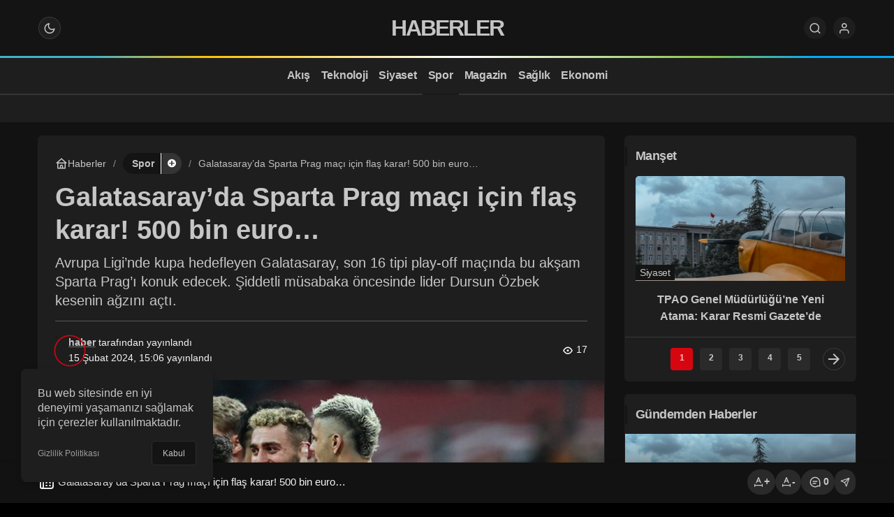

--- FILE ---
content_type: text/html; charset=UTF-8
request_url: https://haberingazetesi.com/galatasarayda-sparta-prag-maci-icin-flas-karar-500-bin-euro/
body_size: 20886
content:
<!doctype html><html lang="tr" prefix="og: http://ogp.me/ns#" class="light-mode" prefix="og: https://ogp.me/ns#"><head><meta charset="UTF-8"><meta http-equiv="X-UA-Compatible" content="IE=edge"><meta name="viewport" content="width=device-width, initial-scale=1, minimum-scale=1"><link rel="profile" href="https://gmpg.org/xfn/11x"><link rel='preload' as='style' href='https://haberingazetesi.com/wp-content/themes/kanews/assets/css/theme.min.css' /><link rel='preload' as='style' href='https://haberingazetesi.com/wp-content/themes/kanews/assets/css/theme-single.min.css' /><link rel='preload' as='font' href='https://haberingazetesi.com/wp-content/themes/kanews/assets/fonts/icomoon.woff' type='font/woff' crossorigin='anonymous' /><title>Galatasaray&#039;da Sparta Prag maçı için flaş karar! 500 bin euro...</title><meta name="description" content="Avrupa Ligi’nde kupa hedefleyen Galatasaray, son 16 tipi play-off maçında bu akşam Sparta Prag’ı konuk edecek. Şiddetli müsabaka öncesinde lider Dursun Özbek kesenin ağzını açtı."/><meta name="robots" content="follow, index, max-snippet:-1, max-video-preview:-1, max-image-preview:large"/><link rel="canonical" href="https://haberingazetesi.com/galatasarayda-sparta-prag-maci-icin-flas-karar-500-bin-euro/" /><meta property="og:locale" content="tr_TR" /><meta property="og:type" content="article" /><meta property="og:title" content="Galatasaray&#039;da Sparta Prag maçı için flaş karar! 500 bin euro..." /><meta property="og:description" content="Avrupa Ligi’nde kupa hedefleyen Galatasaray, son 16 tipi play-off maçında bu akşam Sparta Prag’ı konuk edecek. Şiddetli müsabaka öncesinde lider Dursun Özbek kesenin ağzını açtı." /><meta property="og:url" content="https://haberingazetesi.com/galatasarayda-sparta-prag-maci-icin-flas-karar-500-bin-euro/" /><meta property="og:site_name" content="Haberin Gazetesi" /><meta property="article:tag" content="Tür" /><meta property="article:section" content="Spor" /><meta property="og:image" content="https://haberingazetesi.com/wp-content/uploads/2024/02/galatasarayda-sparta-prag-maci-icin-flas-karar-500-bin-euro-Ly5Kv2Wr.jpg" /><meta property="og:image:secure_url" content="https://haberingazetesi.com/wp-content/uploads/2024/02/galatasarayda-sparta-prag-maci-icin-flas-karar-500-bin-euro-Ly5Kv2Wr.jpg" /><meta property="og:image:width" content="1200" /><meta property="og:image:height" content="675" /><meta property="og:image:alt" content="Galatasaray&#8217;da Sparta Prag maçı için flaş karar! 500 bin euro&#8230;" /><meta property="og:image:type" content="image/jpeg" /><meta property="article:published_time" content="2024-02-15T15:06:05+03:00" /><meta name="twitter:card" content="summary_large_image" /><meta name="twitter:title" content="Galatasaray&#039;da Sparta Prag maçı için flaş karar! 500 bin euro..." /><meta name="twitter:description" content="Avrupa Ligi’nde kupa hedefleyen Galatasaray, son 16 tipi play-off maçında bu akşam Sparta Prag’ı konuk edecek. Şiddetli müsabaka öncesinde lider Dursun Özbek kesenin ağzını açtı." /><meta name="twitter:image" content="https://haberingazetesi.com/wp-content/uploads/2024/02/galatasarayda-sparta-prag-maci-icin-flas-karar-500-bin-euro-Ly5Kv2Wr.jpg" /><meta name="twitter:label1" content="Yazan" /><meta name="twitter:data1" content="haber" /><meta name="twitter:label2" content="Okuma süresi" /><meta name="twitter:data2" content="Bir dakikadan az" /> <script type="application/ld+json" class="rank-math-schema-pro">{"@context":"https://schema.org","@graph":[{"@type":["Organization","Person"],"@id":"https://haberingazetesi.com/#person","name":"Haberin Gazetesi","url":"https://haberingazetesi.com"},{"@type":"WebSite","@id":"https://haberingazetesi.com/#website","url":"https://haberingazetesi.com","name":"Haberin Gazetesi","publisher":{"@id":"https://haberingazetesi.com/#person"},"inLanguage":"tr"},{"@type":"ImageObject","@id":"https://haberingazetesi.com/wp-content/uploads/2024/02/galatasarayda-sparta-prag-maci-icin-flas-karar-500-bin-euro-Ly5Kv2Wr.jpg","url":"https://haberingazetesi.com/wp-content/uploads/2024/02/galatasarayda-sparta-prag-maci-icin-flas-karar-500-bin-euro-Ly5Kv2Wr.jpg","width":"1200","height":"675","inLanguage":"tr"},{"@type":"WebPage","@id":"https://haberingazetesi.com/galatasarayda-sparta-prag-maci-icin-flas-karar-500-bin-euro/#webpage","url":"https://haberingazetesi.com/galatasarayda-sparta-prag-maci-icin-flas-karar-500-bin-euro/","name":"Galatasaray&#039;da Sparta Prag ma\u00e7\u0131 i\u00e7in fla\u015f karar! 500 bin euro...","datePublished":"2024-02-15T15:06:05+03:00","dateModified":"2024-02-15T15:06:05+03:00","isPartOf":{"@id":"https://haberingazetesi.com/#website"},"primaryImageOfPage":{"@id":"https://haberingazetesi.com/wp-content/uploads/2024/02/galatasarayda-sparta-prag-maci-icin-flas-karar-500-bin-euro-Ly5Kv2Wr.jpg"},"inLanguage":"tr"},{"@type":"Person","@id":"https://haberingazetesi.com/author/admin/","name":"haber","url":"https://haberingazetesi.com/author/admin/","image":{"@type":"ImageObject","@id":"https://haberingazetesi.com/wp-content/uploads/2025/05/admin_avatar-96x96.jpeg","url":"https://haberingazetesi.com/wp-content/uploads/2025/05/admin_avatar-96x96.jpeg","caption":"haber","inLanguage":"tr"},"sameAs":["https://haberingazetesi.com"]},{"@type":"BlogPosting","headline":"Galatasaray&#039;da Sparta Prag ma\u00e7\u0131 i\u00e7in fla\u015f karar! 500 bin euro...","datePublished":"2024-02-15T15:06:05+03:00","dateModified":"2024-02-15T15:06:05+03:00","articleSection":"Spor","author":{"@id":"https://haberingazetesi.com/author/admin/","name":"haber"},"publisher":{"@id":"https://haberingazetesi.com/#person"},"description":"Avrupa Ligi\u2019nde kupa hedefleyen Galatasaray, son 16 tipi play-off ma\u00e7\u0131nda bu ak\u015fam Sparta Prag\u2019\u0131 konuk edecek. \u015eiddetli m\u00fcsabaka \u00f6ncesinde lider Dursun \u00d6zbek kesenin a\u011fz\u0131n\u0131 a\u00e7t\u0131.","name":"Galatasaray&#039;da Sparta Prag ma\u00e7\u0131 i\u00e7in fla\u015f karar! 500 bin euro...","@id":"https://haberingazetesi.com/galatasarayda-sparta-prag-maci-icin-flas-karar-500-bin-euro/#richSnippet","isPartOf":{"@id":"https://haberingazetesi.com/galatasarayda-sparta-prag-maci-icin-flas-karar-500-bin-euro/#webpage"},"image":{"@id":"https://haberingazetesi.com/wp-content/uploads/2024/02/galatasarayda-sparta-prag-maci-icin-flas-karar-500-bin-euro-Ly5Kv2Wr.jpg"},"inLanguage":"tr","mainEntityOfPage":{"@id":"https://haberingazetesi.com/galatasarayda-sparta-prag-maci-icin-flas-karar-500-bin-euro/#webpage"}}]}</script> <link rel='dns-prefetch' href='//s.gravatar.com' /><link rel='dns-prefetch' href='//fonts.googleapis.com' /><link rel='dns-prefetch' href='//fonts.gstatic.com' /><link rel='dns-prefetch' href='//cdnjs.cloudflare.com' /><link rel='dns-prefetch' href='//www.google-analytics.com' /><link rel="alternate" type="application/rss+xml" title="Haberin Gazetesi &raquo; akışı" href="https://haberingazetesi.com/feed/" /><link rel="alternate" type="application/rss+xml" title="Haberin Gazetesi &raquo; yorum akışı" href="https://haberingazetesi.com/comments/feed/" /><link rel="alternate" type="application/rss+xml" title="Haberin Gazetesi &raquo; Galatasaray&#8217;da Sparta Prag maçı için flaş karar! 500 bin euro&#8230; yorum akışı" href="https://haberingazetesi.com/galatasarayda-sparta-prag-maci-icin-flas-karar-500-bin-euro/feed/" /><meta name="datePublished" content="2024-02-15T15:06:05+03:00" /><meta name="dateModified" content="2024-02-15T15:06:05+03:00" /><meta name="url" content="https://haberingazetesi.com/galatasarayda-sparta-prag-maci-icin-flas-karar-500-bin-euro/" /><meta name="articleSection" content="news" /><meta name="articleAuthor" content="haber" /><meta property="article:published_time" content="2024-02-15T15:06:05+03:00" /><meta property="og:site_name" content="Haberin Gazetesi" /><meta property="og:type" content="article" /><meta property="og:url" content="https://haberingazetesi.com/galatasarayda-sparta-prag-maci-icin-flas-karar-500-bin-euro/" /><meta property="og:title" content="Galatasaray&#8217;da Sparta Prag maçı için flaş karar! 500 bin euro&#8230; - Haberin Gazetesi" /><meta property="twitter:title" content="Galatasaray&#8217;da Sparta Prag maçı için flaş karar! 500 bin euro&#8230; - Haberin Gazetesi" /><meta property="og:description" content="Avrupa Ligi’nde kupa hedefleyen Galatasaray, son 16 tipi play-off maçında bu akşam Sparta Prag’ı konuk edecek. Şiddetli müsabaka öncesinde lider Dursu.." /><meta property="twitter:description" content="Avrupa Ligi’nde kupa hedefleyen Galatasaray, son 16 tipi play-off maçında bu akşam Sparta Prag’ı konuk edecek. Şiddetli müsabaka öncesinde lider Dursu.." /><meta name="description" content="Avrupa Ligi’nde kupa hedefleyen Galatasaray, son 16 tipi play-off maçında bu akşam Sparta Prag’ı konuk edecek. Şiddetli müsabaka öncesinde lider Dursu.." /><meta name="twitter:card" content="summary_large_image" /><meta property="og:image:width" content="1200" /><meta property="og:image:height" content="675" /><meta property="og:image" content="https://haberingazetesi.com/wp-content/uploads/2024/02/galatasarayda-sparta-prag-maci-icin-flas-karar-500-bin-euro-Ly5Kv2Wr.jpg" /><meta property="twitter:image" content="https://haberingazetesi.com/wp-content/uploads/2024/02/galatasarayda-sparta-prag-maci-icin-flas-karar-500-bin-euro-Ly5Kv2Wr.jpg" />
<style id='wp-img-auto-sizes-contain-inline-css'>img:is([sizes=auto i],[sizes^="auto," i]){contain-intrinsic-size:3000px 1500px}
/*# sourceURL=wp-img-auto-sizes-contain-inline-css */</style><link rel='stylesheet' id='zuck-css' href='https://haberingazetesi.com/wp-content/plugins/kanews-stories/assets/zuck.min.css' media='all' /><link rel='stylesheet' id='kanews-theme-css' href='https://haberingazetesi.com/wp-content/themes/kanews/assets/css/theme.min.css' media='all' /><style id='kanews-theme-inline-css'>@media (min-width:992px){.kanews-post-headline{}}.kanews-category-5013.kanews-category{--kan-theme-color:#048fa0 !important}
/*# sourceURL=kanews-theme-inline-css */</style><link rel='stylesheet' id='kanews-theme-single-css' href='https://haberingazetesi.com/wp-content/themes/kanews/assets/css/theme-single.min.css' media='all' /><style id='kanews-theme-single-inline-css'>@media (min-width:992px){.kanews-article-title{}}@media (min-width:992px){.kanews-article-title+p{}}@media (min-width:992px){.kanews-article-meta{}}@media (min-width:992px){.kanews-article-content li, .kanews-article-content p, .kanews-article-content{}}
/*# sourceURL=kanews-theme-single-inline-css */</style><link rel='stylesheet' id='kanews-dark-theme-css' href='https://haberingazetesi.com/wp-content/themes/kanews/assets/css/dark.min.css' media='all' /> <script src="https://haberingazetesi.com/wp-includes/js/jquery/jquery.min.js" id="jquery-core-js"></script> <script src="https://haberingazetesi.com/wp-includes/js/jquery/jquery-migrate.min.js" id="jquery-migrate-js"></script> <link rel="https://api.w.org/" href="https://haberingazetesi.com/wp-json/" /><link rel="alternate" title="JSON" type="application/json" href="https://haberingazetesi.com/wp-json/wp/v2/posts/35855" /><link rel='shortlink' href='https://haberingazetesi.com/?p=35855' /><link rel="manifest" href="https://haberingazetesi.com//manifest.json"><link rel="prefetch" href="https://haberingazetesi.com//manifest.json"><meta name="apple-mobile-web-app-statubar" content=""><link rel="apple-touch-icon" href="https://demo.kanthemes.com.tr/kanews/wp-content/uploads/2021/06/maskable_icon_x96-3.png"> <script type="litespeed/javascript">if('serviceWorker' in navigator){window.addEventListener('load',function(){navigator.serviceWorker.register('https://haberingazetesi.com/service-worker.js').then(function(registration){console.log('ServiceWorker registration successful with scope: ',registration.scope)},function(err){console.log('ServiceWorker registration failed: ',err)})})}</script>  <script id="kanews-theme-schema" type="application/ld+json">{"@context": "https://schema.org","@graph": [{"@type":"Organization","@id":"https:\/\/haberingazetesi.com\/#organization","url":"https:\/\/haberingazetesi.com\/","name":"Haberin Gazetesi"},{"@type":"ImageObject","@id":"https:\/\/haberingazetesi.com\/galatasarayda-sparta-prag-maci-icin-flas-karar-500-bin-euro\/#primaryImage","url":"https:\/\/haberingazetesi.com\/wp-content\/uploads\/2024\/02\/galatasarayda-sparta-prag-maci-icin-flas-karar-500-bin-euro-Ly5Kv2Wr.jpg","width":1200,"height":675,"inLanguage":"tr"},{"@type":"WebSite","@id":"https:\/\/haberingazetesi.com\/#website","url":"https:\/\/haberingazetesi.com","name":"Haberin Gazetesi","description":"","publisher":{"@id":"https:\/\/haberingazetesi.com\/#organization"},"inLanguage":"tr","potentialAction":{"@type":"SearchAction","target":"https:\/\/haberingazetesi.com\/?s={search_term_string}","query-input":"required name=search_term_string"}},{"@type":"WebPage","@id":"https:\/\/haberingazetesi.com\/galatasarayda-sparta-prag-maci-icin-flas-karar-500-bin-euro\/#webpage","url":"https:\/\/haberingazetesi.com\/galatasarayda-sparta-prag-maci-icin-flas-karar-500-bin-euro\/","inLanguage":"tr","name":"Galatasaray&#8217;da Sparta Prag ma\u00e7\u0131 i\u00e7in fla\u015f karar! 500 bin euro&#8230; - Haberin Gazetesi","isPartOf":{"@id":"https:\/\/haberingazetesi.com\/#website"},"primaryImageOfPage":{"@id":"https:\/\/haberingazetesi.com\/galatasarayda-sparta-prag-maci-icin-flas-karar-500-bin-euro\/#primaryImage"}},{"@id":"#post-35855","@type":"NewsArticle","headline":"Galatasaray&#8217;da Sparta Prag ma\u00e7\u0131 i\u00e7in fla\u015f karar! 500 bin euro&#8230; - Haberin Gazetesi","url":"https:\/\/haberingazetesi.com\/galatasarayda-sparta-prag-maci-icin-flas-karar-500-bin-euro\/","isPartOf":{"@id":"https:\/\/haberingazetesi.com\/galatasarayda-sparta-prag-maci-icin-flas-karar-500-bin-euro\/#webpage"},"inLanguage":"tr","description":"Avrupa Ligi\u2019nde kupa hedefleyen Galatasaray, son 16 tipi play-off ma\u00e7\u0131nda bu ak\u015fam Sparta Prag\u2019\u0131 konuk edecek. \u015eiddetli m\u00fcsabaka \u00f6ncesinde lider Dursun \u00d6zbek kesenin a\u011fz\u0131n\u0131 a\u00e7t\u0131.","author":{"@type":"Person","name":"haber","url":"https:\/\/haberingazetesi.com\/author\/"},"keywords":["T\u00fcr"],"articleSection":"Spor","datePublished":"2024-02-15T15:06:05+03:00","dateModified":"2024-02-15T15:06:05+03:00","publisher":{"@id":"https:\/\/haberingazetesi.com\/#organization"},"image":{"@id":"https:\/\/haberingazetesi.com\/galatasarayda-sparta-prag-maci-icin-flas-karar-500-bin-euro\/#primaryImage"},"mainEntityOfPage":{"@id":"https:\/\/haberingazetesi.com\/galatasarayda-sparta-prag-maci-icin-flas-karar-500-bin-euro\/#webpage"}}]}</script> 
 <script id="kanews-schema-breadcrumb" type="application/ld+json">{"@context":"http:\/\/schema.org","@type":"BreadcrumbList","id":"https:\/\/haberingazetesi.com\/galatasarayda-sparta-prag-maci-icin-flas-karar-500-bin-euro#breadcrumb","itemListElement":[{"@type":"ListItem","position":1,"item":{"@id":"https:\/\/haberingazetesi.com","name":"Haberler"}},{"@type":"ListItem","position":2,"item":{"@id":"https:\/\/haberingazetesi.com\/spor\/","name":"Spor"}},{"@type":"ListItem","position":3,"item":{"@id":"https:\/\/haberingazetesi.com\/galatasarayda-sparta-prag-maci-icin-flas-karar-500-bin-euro\/","name":"Galatasaray&#8217;da Sparta Prag ma\u00e7\u0131 i\u00e7in fla\u015f karar! 500 bin euro&#8230;"}}]}</script> <link rel="icon" href="https://haberingazetesi.com/wp-content/uploads/2025/02/favico-75x75.webp" sizes="32x32" /><link rel="icon" href="https://haberingazetesi.com/wp-content/uploads/2025/02/favico-300x300.webp" sizes="192x192" /><link rel="apple-touch-icon" href="https://haberingazetesi.com/wp-content/uploads/2025/02/favico-300x300.webp" /><meta name="msapplication-TileImage" content="https://haberingazetesi.com/wp-content/uploads/2025/02/favico-300x300.webp" /><style id="wp-custom-css">.kanews-switch-button {
    border-radius: 1.25em;
    background: rgba(0,0,0,.2);
    height: 28px;
    line-height: 28px;
    margin: 14px 0;
    position: relative;
    -webkit-transition: background-color .25s ease-out .1s;
    transition: background-color .25s ease-out .1s;
    width: 55px;
    cursor: pointer;
    vertical-align: middle;
    display: flex;
    justify-content: space-between;
    padding: 7px 9px
}

.kanews-switch-button:before {
    z-index: 1;
    content: "\e9d4";
    font-family: icomoon;
    line-height: 14px;
    font-size: 12px;
    border-radius: 50%;
    position: relative
}

.kanews-switch-button:after {
    content: "\e90f";
    font-family: icomoon;
    line-height: 14px;
    font-size: 12px;
    border-radius: 50%;
    z-index: 1;
    position: relative
}

.kanews-switch-button .kanews-switch {
    border-radius: 50%;
    text-align: center;
    color: #111;
    background: #fff;
    height: 20px;
    z-index: 2;
    transform: translate(0,0);
    transition: transform .25s ease-out .1s;
    width: 20px;
    position: absolute;
    line-height: 20px;
    left: 4px;
    top: 4px
}

.kanews-switch-button .kanews-switch:after {
    content: "\e9d4";
    font-family: icomoon;
    line-height: 14px;
    font-size: 12px;
    border-radius: 50%
}

.kanews-switch-button.kanews-switch-on .kanews-switch {
    transform: translateX(25px)
}

.kanews-switch-button.kanews-switch-on .kanews-switch:after {
    content: "\e90f";
    color: #000
}

.dark-mode .site-wrapper,.page-template-weather-2.dark-mode #main,.single-layout-flat.dark-mode .site-wrapper,body.dark-mode {
    background: #121212!important
}

.dark-mode .kanews-survey-widget .kanews-survey-bar,.dark-mode .kanews-switch-button {
    background: rgba(255,255,255,.25)
}

.dark-mode .kanews-notifications-content,.dark-mode .kanews-reading-bar {
    background: #121212
}

.dark-mode .kanews-section-shortcode>:not(.kanews-section-heading) {
    background: 0 0
}

.dark-mode #site-header-action-content,.dark-mode .kanews-post-special-item-time:before,.dark-mode .trumbowyg-button-pane .trumbowyg-button-group::after {
    background: #2b2b2b
}

.dark-mode #add_payment_method #payment,.dark-mode #kanews-add-posts,.dark-mode #kanews-top,.dark-mode #related-articles,.dark-mode #site-menu-block,.dark-mode #site-mobile-menu .kanews-notifications-count,.dark-mode .back-to-site,.dark-mode .bg-primary,.dark-mode .extra-sub .kanews-ticker-wrapper .kanews-ticker-control>*,.dark-mode .extra-sub .kanews-ticker-wrapper .kanews-ticker-heading,.dark-mode .kanews-article .kanews-show-more-button,.dark-mode .kanews-article-action .kanews-add-bookmark,.dark-mode .kanews-article-assets a,.dark-mode .kanews-btn,.dark-mode .kanews-category,.dark-mode .kanews-category-6.kanews-category,.dark-mode .kanews-contact-page .kanews-lr-page-inner,.dark-mode .kanews-copy-link .kanews-label,.dark-mode .kanews-covid-item .covid-new-value,.dark-mode .kanews-custom-table .d-flex div:first-child:before,.dark-mode .kanews-dropdown-content,.dark-mode .kanews-form input[type=checkbox]:checked:after,.dark-mode .kanews-icon-box-header,.dark-mode .kanews-label-bg,.dark-mode .kanews-lr-page .kanews-bg-u:before,.dark-mode .kanews-modal-close-btn,.dark-mode .kanews-modal-content,.dark-mode .kanews-popup-close-btn,.dark-mode .kanews-post-content .kanews-category,.dark-mode .kanews-post-special-item:before,.dark-mode .kanews-post-thumb:before,.dark-mode .kanews-posts-shortcode .kanews-section-heading span:after,.dark-mode .kanews-private-post,.dark-mode .kanews-response,.dark-mode .kanews-section-flat-heading .kanews-section-headline:after,.dark-mode .kanews-section-heading .kanews-section-headline>span:before,.dark-mode .kanews-section>ul>li.current_page_item>a,.dark-mode .kanews-slide-category-avatar,.dark-mode .kanews-slider-global .kanews-slide,.dark-mode .kanews-social-accounts>*,.dark-mode .kanews-tab .nav-tabs>*>.nav-link.active,.dark-mode .kanews-tab .tab-content .nav-tabs .nav-link,.dark-mode .kanews-table.table-standings thead,.dark-mode .kanews-text-highlight,.dark-mode .kanews-weather-form select,.dark-mode .kanews-weather-item,.dark-mode .kanews-weather-widget-date,.dark-mode .kanews-weather-widget-weatherIcon,.dark-mode .kanews-weather-wrapper,.dark-mode .kanews_widget_ticker .kanews-ticker-heading,.dark-mode .nav-links .page-numbers.current,.dark-mode .nav-links .page-numbers:hover,.dark-mode .nav-links .post-page-numbers.current,.dark-mode .nav-links .post-page-numbers:hover,.dark-mode .page-links .page-numbers.current,.dark-mode .page-links .page-numbers:hover,.dark-mode .page-links .post-page-numbers.current,.dark-mode .page-links .post-page-numbers:hover,.dark-mode .select2-container--default .select2-selection--multiple .select2-selection__choice,.dark-mode .select2-dropdown,.dark-mode .site-header-wrapper,.dark-mode .site-navbar-nav li .sub-menu,.dark-mode .widget_recent_comments>ul:before,.dark-mode .widget_recent_entries>ul:before,.dark-mode .woocommerce-cart #payment,.dark-mode .woocommerce-checkout #payment,.dark-mode .woocommerce-info {
    background: #151414!important
}

.dark-mode .kanews-dropdown-content ul li a:hover,.dark-mode .kanews-notifications-content li:hover,.dark-mode .kanews-section>ul>li:hover>a {
    background: #151414!important
}

.dark-mode .kanews-dropdown-content:after,.dark-mode .kanews-dropdown-content:before {
    border-color: #151414 transparent!important
}

.dark-mode .kanews-slider-thumbs:not(.slick-initialized),.dark-mode .kanews-slider-wrapper:not(.slick-initialized) {
    background-image: linear-gradient(to left,#1e1e1e 0,#151414 20%,#151414 240%,#1e1e1e 100%);
    background-color: #151414
}

.dark-mode .bn-bar .pr-0:before,.dark-mode .kanews-form input[disabled],.dark-mode .kanews-widget-services .kanews-select-city,.dark-mode .kanews_widget_ticker .kanews-ticker-control>*,.dark-mode.page-template-standings .kanews-table-content .kanews-table-wrap:nth-child(2n) {
    background: rgba(0,0,0,.1)
}

.dark-mode #add_payment_method #payment div.payment_box,.dark-mode #kanews-cookie-box,.dark-mode #site-header-action-content .site-header-action-btn .site-header-action-icon,.dark-mode #site-header-action-content .site-header-action-btn-group.popular5,.dark-mode #site-mobile-menu .site-mobile-menu-wrapper,.dark-mode #toc_container .toc_title,.dark-mode .autocomplete-suggestions,.dark-mode .bg-dark,.dark-mode .collapse-item,.dark-mode .extra-sub .site-subheader,.dark-mode .kanews-author-item,.dark-mode .kanews-category-subscribe-button.category-subscribed,.dark-mode .kanews-covid-information-box .kanews-covid-item,.dark-mode .kanews-flat-heading,.dark-mode .kanews-icon-box-header i,.dark-mode .kanews-iconbox,.dark-mode .kanews-input-file::before,.dark-mode .kanews-lr-page,.dark-mode .kanews-lr-page .kanews-bg-d:after,.dark-mode .kanews-modal-close-btn,.dark-mode .kanews-panel,.dark-mode .kanews-popup-content,.dark-mode .kanews-post-big-item .kanews-post-content,.dark-mode .kanews-post-item,.dark-mode .kanews-private-post.bcontent-none,.dark-mode .kanews-profile-card,.dark-mode .kanews-section,.dark-mode .kanews-section-box,.dark-mode .kanews-section.kanews-section-flat .kanews-post-item,.dark-mode .kanews-slider-2 .slick-dots,.dark-mode .kanews-slider-global .kanews-slide-content .kanews-read-more,.dark-mode .kanews-slider-thumbs .slick-arrow,.dark-mode .kanews-slider-wrapper .slick-arrow,.dark-mode .kanews-tab .nav-tabs>*>.nav-link.active .kanews-section-flat .kanews-section-heading .kanews-section-headline:after,.dark-mode .kanews-tab .tab-content .nav-tabs .nav-link,.dark-mode .kanews-tab-bar,.dark-mode .kanews-table,.dark-mode .kanews-table.kanews-slider-c0 .slick-dots,.dark-mode .kanews-table.table-currencies tr:nth-child(2n),.dark-mode .kanews-table.table-standings tr:nth-child(2n),.dark-mode .kanews-waether-cities,.dark-mode .kanews-weather-widget,.dark-mode .kanews-weather-widget-weatherData,.dark-mode .kanews-widget-header:after,.dark-mode .kanews_posts_11__2 .kanews-grid-col-first .kanews-post-content,.dark-mode .or-div span,.dark-mode .site-footer,.dark-mode .site-header .header-btn,.dark-mode .site-header .header-btn-icon,.dark-mode .site-header .header-skin-light,.dark-mode .site-header .site-header-top .site-header-top-center .site-header-search-form input,.dark-mode .site-header .site-header-top .site-header-top-right #site-header-search #site-header-search-wrapper button,.dark-mode .site-header-covid .site-currencies-item,.dark-mode .site-navbar+.site-subheader,.dark-mode .site-navbar-wrapper,.dark-mode .site-navbar-wrapper-fixed.headroom,.dark-mode .trumbowyg-button-pane,.dark-mode .widget_recent_comments>ul>li .post-date:before,.dark-mode .widget_recent_entries>ul>li .post-date:before,.dark-mode .woocommerce-cart #payment div.payment_box,.dark-mode .woocommerce-checkout #payment div.payment_box {
    background: #1e1e1e!important
}

.dark-mode .kanews-slider-2 .slick-dots li:hover,.dark-mode .kanews-slider-thumbs .slick-arrow:hover,.dark-mode .kanews-slider-wrapper .slick-arrow:hover,.dark-mode .kanews-tab .nav-tabs>*>.nav-link:hover,.dark-mode .kanews-table tr:hover {
    background: #1e1e1e!important
}

.dark-mode .collapse-item,.dark-mode .kanews-notifications-content li,.dark-mode .kanews-notifications-header,.dark-mode .kanews-section-flat .kanews-section-heading,.dark-mode .kanews-section-flat-heading,.dark-mode .kanews-section.kanews-section-flat .kanews-post-item,.dark-mode .kanews-slider-2 .slick-dots,.dark-mode .kanews-slider-2 .slick-dots li,.dark-mode .kanews-slider-4 .slick-arrow,.dark-mode .kanews-tab .nav-tabs>*>.nav-link.active,.dark-mode .site-social-links a {
    border-color: #1e1e1e!important
}

.dark-mode .kanews-covid-information-box .kanews-covid-item,.dark-mode .kanews-custom-table .d-flex div:first-child:before,.dark-mode .kanews-flat-heading,.dark-mode .kanews-iconbox,.dark-mode .kanews-lr-page,.dark-mode .kanews-panel,.dark-mode .kanews-post-item,.dark-mode .kanews-section,.dark-mode .kanews-section-box,.dark-mode .kanews-section.kanews-section-flat .kanews-post-item,.dark-mode .woocommerce-info {
    box-shadow: 0 0 0 1px #1e1e1e
}

.dark-mode #site-header-action-content:before {
    color: #1e1e1e!important
}

.dark-mode .site-header .site-header-top .site-header-top-center .site-header-search-form button {
    background: rgba(255,255,255,.1)
}

.dark-mode #comments .comments-list .comments-title,.dark-mode #comments .kanews-comments-pag,.dark-mode #kanews-currencies-search,.dark-mode #kanews_viral_reactions,.dark-mode #toc_container,.dark-mode #toc_container ul li a,.dark-mode #toc_container ul li span,.dark-mode .kanews-article-action,.dark-mode .kanews-article-assets a,.dark-mode .kanews-article-content .collapse-item,.dark-mode .kanews-article-content .collapse-item-body,.dark-mode .kanews-article-content blockquote,.dark-mode .kanews-article-meta .kanews-post-author>.author-avatar,.dark-mode .kanews-author-item,.dark-mode .kanews-btn,.dark-mode .kanews-collapse-btn,.dark-mode .kanews-contact-meta li,.dark-mode .kanews-copy-link input,.dark-mode .kanews-covid-information,.dark-mode .kanews-covid-item,.dark-mode .kanews-custom-table .d-flex,.dark-mode .kanews-dropdown-content,.dark-mode .kanews-dropdown-content ul li.kanews-dropdown-title,.dark-mode .kanews-form input,.dark-mode .kanews-form select,.dark-mode .kanews-form textarea,.dark-mode .kanews-inline-card-item,.dark-mode .kanews-input-file::before,.dark-mode .kanews-jdke2-item.is-active,.dark-mode .kanews-label,.dark-mode .kanews-modal-title,.dark-mode .kanews-panel-footer,.dark-mode .kanews-panel-nav,.dark-mode .kanews-panel-nav li,.dark-mode .kanews-post-comp-thumb,.dark-mode .kanews-post-small-item,.dark-mode .kanews-post-special-item,.dark-mode .kanews-post-special-item-time:before,.dark-mode .kanews-profile-card-header img,.dark-mode .kanews-profile-header .kanews-panel-user-avatar:before,.dark-mode .kanews-profile-statistic,.dark-mode .kanews-section-heading,.dark-mode .kanews-section>ul>li>a,.dark-mode .kanews-service-link,.dark-mode .kanews-slider-thumbs .kanews-post-item,.dark-mode .kanews-slider-wrapper .kanews-post-item,.dark-mode .kanews-tab .nav-tabs>*>.nav-link,.dark-mode .kanews-tab .tab-content .nav-tabs .nav-link,.dark-mode .kanews-table td,.dark-mode .kanews-table thead th,.dark-mode .kanews-table-content .kanews-table-wrap,.dark-mode .kanews-table-heading,.dark-mode .kanews-waether-cities,.dark-mode .kanews-waether-cities input,.dark-mode .kanews-waether-cities>.kanews-weather-city,.dark-mode .kanews-weather-day,.dark-mode .kanews-weather-item,.dark-mode .kanews_widget_posts_6 .kanews-tab .nav-tabs>*>.nav-link,.dark-mode .kanews_widget_posts_8 .kanews-post-overlay,.dark-mode .kanews_widget_ticker .kanews-ticker-control>*,.dark-mode .nav-links .page-numbers,.dark-mode .nav-links .page-numbers.current,.dark-mode .nav-links .page-numbers:hover,.dark-mode .nav-links .post-page-numbers,.dark-mode .nav-links .post-page-numbers.current,.dark-mode .nav-links .post-page-numbers:hover,.dark-mode .page-links .page-numbers,.dark-mode .page-links .page-numbers.current,.dark-mode .page-links .page-numbers:hover,.dark-mode .page-links .post-page-numbers,.dark-mode .page-links .post-page-numbers.current,.dark-mode .page-links .post-page-numbers:hover,.dark-mode .page-load-status,.dark-mode .select2-container--default .select2-selection--single,.dark-mode .single-format-video .kanews-article-content,.dark-mode .site-footer,.dark-mode .site-header .header-skin-light,.dark-mode .site-header .header-skin-light .site-header-top,.dark-mode .site-header .header-skin-light .site-header-top-left .site-drawer-menu-btn+.site-header-logo,.dark-mode .site-header .site-header-top .site-header-top-center .site-header-search-form button,.dark-mode .site-header .site-header-top .site-header-top-center .site-header-search-form input,.dark-mode .site-header-covid .site-currencies-item,.dark-mode .site-subheader,.dark-mode .tagcloud a,.dark-mode .trumbowyg-box,.dark-mode .trumbowyg-editor,.dark-mode .widget_recent_comments>ul>li .post-date:before,.dark-mode .widget_recent_entries>ul>li .post-date:before,.dark-mode .woocommerce .input-text,.dark-mode .woocommerce-billing-fields__field-wrapper input,.dark-mode .woocommerce-billing-fields__field-wrapper select,.dark-mode .woocommerce-billing-fields__field-wrapper textarea,.dark-mode.single-layout-flat .kanews-section {
    border-color: rgba(255,255,255,.1)!important
}

.dark-mode .kanews-label .kanews-category-subscribe-button,.dark-mode .tagcloud a .kanews-category-subscribe-button {
    border-left: rgba(255,255,255,.1)!important
}

.dark-mode .hr-widget {
    background-color: rgba(255,255,255,.1)!important
}

.dark-mode .kanews-jdke2-item {
    border-color: rgba(255,255,255,.1)!important;
    box-shadow: 0 0 0 1px rgba(255,255,255,.1)
}

.dark-mode .kanews-post-shortcode .kanews-post-item {
    border: 1px solid rgba(255,255,255,.1)
}

.dark-mode .kanews-page-header,.dark-mode.page-template-traffic main {
    background: #252525
}

.dark-mode .kanews-category-subscribe-button {
    background: rgba(255,255,255,.1)
}

.dark-mode .kanews-page-header.page-header-2:after {
    content: none
}

.dark-mode,.dark-mode #site-header-action-content .site-header-action-btn .site-header-action-name,.dark-mode #site-header-action-content .site-header-action-btn-group .onjkln2,.dark-mode .extra-sub .kanews-ticker-wrapper .kanews-ticker li>a,.dark-mode .extra-sub .kanews-ticker-wrapper .kanews-ticker-title,.dark-mode .kanews-article-content blockquote:before,.dark-mode .kanews-btn,.dark-mode .kanews-copy-link input,.dark-mode .kanews-dropdown-content ul li,.dark-mode .kanews-form select,.dark-mode .kanews-icon-box-header i,.dark-mode .kanews-label,.dark-mode .kanews-lr-page label,.dark-mode .kanews-modal-close-btn,.dark-mode .kanews-modal-title,.dark-mode .kanews-notifications-content,.dark-mode .kanews-notifications-header,.dark-mode .kanews-post-content .kanews-category,.dark-mode .kanews-section-heading .kanews-section-headline>span,.dark-mode .kanews-slider-thumbs .slick-arrow,.dark-mode .kanews-slider-wrapper .slick-arrow,.dark-mode .kanews-tab .nav-tabs>*>.nav-link,.dark-mode .kanews-tab-bar li,.dark-mode .kanews-tab-bar li>a,.dark-mode .kanews-table thead th,.dark-mode .kanews-table.table-currencies .currencies-down-item span,.dark-mode .kanews-table.table-currencies .currencies-up-item span,.dark-mode .kanews-waether-cities>.kanews-weather-city,.dark-mode .kanews-weather-form select,.dark-mode .kanews-weather-item svg,.dark-mode .kanews_widget_ticker .kanews-ticker .kanews-ticker-title,.dark-mode .kanews_widget_ticker .kanews-ticker-control>*,.dark-mode .ql-snow .ql-picker,.dark-mode .site-header .header-skin-light,.dark-mode .site-header .site-header-top .site-header-top-center .site-header-search-form button,.dark-mode .site-header-covid .site-currencies-item,.dark-mode .slick-dots li button,.dark-mode .tagcloud a,.dark-mode a,.dark-mode button,.dark-mode h1,.dark-mode h2,.dark-mode h3,.dark-mode h4,.dark-mode h5,.dark-mode h6,.dark-mode input,.dark-mode p,.dark-mode textarea {
    color: hsla(0,0%,100%,.75)!important
}

.dark-mode .kanews-popup-close-btn,.dark-mode a:hover {
    color: #fff!important
}

.dark-mode .trumbowyg-box svg,.dark-mode .trumbowyg-modal svg {
    fill: #fff
}

.dark-mode.page-template-incweather-php .site-main {
    background-image: linear-gradient(#333,#222,#111)!important
}

.dark-mode .extra-sub .site-subheader .kanews-city-weather .weatherIcon img,.dark-mode .kanews-weather-icon img {
    filter: brightness(0) invert(1)
}

.dark-mode .kanews-weather-item svg {
    fill: hsla(0,0%,100%,.75)
}

.dark-mode .kanews-section-flat {
    background: 0 0!important;
    border: 0!important;
    box-shadow: none!important
}

.dark-mode .kanews-reading-bar:before,.dark-mode .kanews_widget_ticker .kanews-ticker-heading:after,.dark-mode .slick-list:after {
    content: none
}

.dark-mode .kanews-scroll::-webkit-scrollbar-thumb {
    border: 0!important;
    background: rgba(255,255,255,.1)
}

.dark-mode .kanews-scroll::-webkit-scrollbar,.dark-mode .kanews-scroll::-webkit-scrollbar-track {
    background: 0 0;
    width: 8px
}

.dark-mode #site-header-action-content .site-header-action-btn .site-header-action-btn-wrapper,.dark-mode .kanews-reading-bar .js-bar {
    background: rgba(255,255,255,.1)
}

.dark-mode .kanews-post-big-item .kanews-post-content p:after {
    background: linear-gradient(to bottom,rgba(255,255,255,0),#1e1e1e)
}

.dark-mode .kanews-post-counter {
    -webkit-text-stroke-color: #fff;
    -moz-text-stroke-color: #fff;
    -o-text-stroke-color: #fff;
    -ms-text-stroke-color: #fff;
    color: #fff
}

.dark-mode .ql-snow .ql-stroke {
    stroke: #fff!important
}

.dark-mode .site-navbar .site-navbar-nav>li:after {
    background: #fff
}

.content-WOGqw5_Y {
    color: #fff
}</style><meta name="theme-color" content="#e50914" /><meta name="msapplication-navbutton-color" content="#e50914" /><meta name="apple-mobile-web-app-status-bar-style" content="#e50914" /><style id='global-styles-inline-css'>:root{--wp--preset--aspect-ratio--square: 1;--wp--preset--aspect-ratio--4-3: 4/3;--wp--preset--aspect-ratio--3-4: 3/4;--wp--preset--aspect-ratio--3-2: 3/2;--wp--preset--aspect-ratio--2-3: 2/3;--wp--preset--aspect-ratio--16-9: 16/9;--wp--preset--aspect-ratio--9-16: 9/16;--wp--preset--color--black: #000000;--wp--preset--color--cyan-bluish-gray: #abb8c3;--wp--preset--color--white: #ffffff;--wp--preset--color--pale-pink: #f78da7;--wp--preset--color--vivid-red: #cf2e2e;--wp--preset--color--luminous-vivid-orange: #ff6900;--wp--preset--color--luminous-vivid-amber: #fcb900;--wp--preset--color--light-green-cyan: #7bdcb5;--wp--preset--color--vivid-green-cyan: #00d084;--wp--preset--color--pale-cyan-blue: #8ed1fc;--wp--preset--color--vivid-cyan-blue: #0693e3;--wp--preset--color--vivid-purple: #9b51e0;--wp--preset--gradient--vivid-cyan-blue-to-vivid-purple: linear-gradient(135deg,rgb(6,147,227) 0%,rgb(155,81,224) 100%);--wp--preset--gradient--light-green-cyan-to-vivid-green-cyan: linear-gradient(135deg,rgb(122,220,180) 0%,rgb(0,208,130) 100%);--wp--preset--gradient--luminous-vivid-amber-to-luminous-vivid-orange: linear-gradient(135deg,rgb(252,185,0) 0%,rgb(255,105,0) 100%);--wp--preset--gradient--luminous-vivid-orange-to-vivid-red: linear-gradient(135deg,rgb(255,105,0) 0%,rgb(207,46,46) 100%);--wp--preset--gradient--very-light-gray-to-cyan-bluish-gray: linear-gradient(135deg,rgb(238,238,238) 0%,rgb(169,184,195) 100%);--wp--preset--gradient--cool-to-warm-spectrum: linear-gradient(135deg,rgb(74,234,220) 0%,rgb(151,120,209) 20%,rgb(207,42,186) 40%,rgb(238,44,130) 60%,rgb(251,105,98) 80%,rgb(254,248,76) 100%);--wp--preset--gradient--blush-light-purple: linear-gradient(135deg,rgb(255,206,236) 0%,rgb(152,150,240) 100%);--wp--preset--gradient--blush-bordeaux: linear-gradient(135deg,rgb(254,205,165) 0%,rgb(254,45,45) 50%,rgb(107,0,62) 100%);--wp--preset--gradient--luminous-dusk: linear-gradient(135deg,rgb(255,203,112) 0%,rgb(199,81,192) 50%,rgb(65,88,208) 100%);--wp--preset--gradient--pale-ocean: linear-gradient(135deg,rgb(255,245,203) 0%,rgb(182,227,212) 50%,rgb(51,167,181) 100%);--wp--preset--gradient--electric-grass: linear-gradient(135deg,rgb(202,248,128) 0%,rgb(113,206,126) 100%);--wp--preset--gradient--midnight: linear-gradient(135deg,rgb(2,3,129) 0%,rgb(40,116,252) 100%);--wp--preset--font-size--small: 13px;--wp--preset--font-size--medium: 20px;--wp--preset--font-size--large: 36px;--wp--preset--font-size--x-large: 42px;--wp--preset--spacing--20: 0.44rem;--wp--preset--spacing--30: 0.67rem;--wp--preset--spacing--40: 1rem;--wp--preset--spacing--50: 1.5rem;--wp--preset--spacing--60: 2.25rem;--wp--preset--spacing--70: 3.38rem;--wp--preset--spacing--80: 5.06rem;--wp--preset--shadow--natural: 6px 6px 9px rgba(0, 0, 0, 0.2);--wp--preset--shadow--deep: 12px 12px 50px rgba(0, 0, 0, 0.4);--wp--preset--shadow--sharp: 6px 6px 0px rgba(0, 0, 0, 0.2);--wp--preset--shadow--outlined: 6px 6px 0px -3px rgb(255, 255, 255), 6px 6px rgb(0, 0, 0);--wp--preset--shadow--crisp: 6px 6px 0px rgb(0, 0, 0);}:where(.is-layout-flex){gap: 0.5em;}:where(.is-layout-grid){gap: 0.5em;}body .is-layout-flex{display: flex;}.is-layout-flex{flex-wrap: wrap;align-items: center;}.is-layout-flex > :is(*, div){margin: 0;}body .is-layout-grid{display: grid;}.is-layout-grid > :is(*, div){margin: 0;}:where(.wp-block-columns.is-layout-flex){gap: 2em;}:where(.wp-block-columns.is-layout-grid){gap: 2em;}:where(.wp-block-post-template.is-layout-flex){gap: 1.25em;}:where(.wp-block-post-template.is-layout-grid){gap: 1.25em;}.has-black-color{color: var(--wp--preset--color--black) !important;}.has-cyan-bluish-gray-color{color: var(--wp--preset--color--cyan-bluish-gray) !important;}.has-white-color{color: var(--wp--preset--color--white) !important;}.has-pale-pink-color{color: var(--wp--preset--color--pale-pink) !important;}.has-vivid-red-color{color: var(--wp--preset--color--vivid-red) !important;}.has-luminous-vivid-orange-color{color: var(--wp--preset--color--luminous-vivid-orange) !important;}.has-luminous-vivid-amber-color{color: var(--wp--preset--color--luminous-vivid-amber) !important;}.has-light-green-cyan-color{color: var(--wp--preset--color--light-green-cyan) !important;}.has-vivid-green-cyan-color{color: var(--wp--preset--color--vivid-green-cyan) !important;}.has-pale-cyan-blue-color{color: var(--wp--preset--color--pale-cyan-blue) !important;}.has-vivid-cyan-blue-color{color: var(--wp--preset--color--vivid-cyan-blue) !important;}.has-vivid-purple-color{color: var(--wp--preset--color--vivid-purple) !important;}.has-black-background-color{background-color: var(--wp--preset--color--black) !important;}.has-cyan-bluish-gray-background-color{background-color: var(--wp--preset--color--cyan-bluish-gray) !important;}.has-white-background-color{background-color: var(--wp--preset--color--white) !important;}.has-pale-pink-background-color{background-color: var(--wp--preset--color--pale-pink) !important;}.has-vivid-red-background-color{background-color: var(--wp--preset--color--vivid-red) !important;}.has-luminous-vivid-orange-background-color{background-color: var(--wp--preset--color--luminous-vivid-orange) !important;}.has-luminous-vivid-amber-background-color{background-color: var(--wp--preset--color--luminous-vivid-amber) !important;}.has-light-green-cyan-background-color{background-color: var(--wp--preset--color--light-green-cyan) !important;}.has-vivid-green-cyan-background-color{background-color: var(--wp--preset--color--vivid-green-cyan) !important;}.has-pale-cyan-blue-background-color{background-color: var(--wp--preset--color--pale-cyan-blue) !important;}.has-vivid-cyan-blue-background-color{background-color: var(--wp--preset--color--vivid-cyan-blue) !important;}.has-vivid-purple-background-color{background-color: var(--wp--preset--color--vivid-purple) !important;}.has-black-border-color{border-color: var(--wp--preset--color--black) !important;}.has-cyan-bluish-gray-border-color{border-color: var(--wp--preset--color--cyan-bluish-gray) !important;}.has-white-border-color{border-color: var(--wp--preset--color--white) !important;}.has-pale-pink-border-color{border-color: var(--wp--preset--color--pale-pink) !important;}.has-vivid-red-border-color{border-color: var(--wp--preset--color--vivid-red) !important;}.has-luminous-vivid-orange-border-color{border-color: var(--wp--preset--color--luminous-vivid-orange) !important;}.has-luminous-vivid-amber-border-color{border-color: var(--wp--preset--color--luminous-vivid-amber) !important;}.has-light-green-cyan-border-color{border-color: var(--wp--preset--color--light-green-cyan) !important;}.has-vivid-green-cyan-border-color{border-color: var(--wp--preset--color--vivid-green-cyan) !important;}.has-pale-cyan-blue-border-color{border-color: var(--wp--preset--color--pale-cyan-blue) !important;}.has-vivid-cyan-blue-border-color{border-color: var(--wp--preset--color--vivid-cyan-blue) !important;}.has-vivid-purple-border-color{border-color: var(--wp--preset--color--vivid-purple) !important;}.has-vivid-cyan-blue-to-vivid-purple-gradient-background{background: var(--wp--preset--gradient--vivid-cyan-blue-to-vivid-purple) !important;}.has-light-green-cyan-to-vivid-green-cyan-gradient-background{background: var(--wp--preset--gradient--light-green-cyan-to-vivid-green-cyan) !important;}.has-luminous-vivid-amber-to-luminous-vivid-orange-gradient-background{background: var(--wp--preset--gradient--luminous-vivid-amber-to-luminous-vivid-orange) !important;}.has-luminous-vivid-orange-to-vivid-red-gradient-background{background: var(--wp--preset--gradient--luminous-vivid-orange-to-vivid-red) !important;}.has-very-light-gray-to-cyan-bluish-gray-gradient-background{background: var(--wp--preset--gradient--very-light-gray-to-cyan-bluish-gray) !important;}.has-cool-to-warm-spectrum-gradient-background{background: var(--wp--preset--gradient--cool-to-warm-spectrum) !important;}.has-blush-light-purple-gradient-background{background: var(--wp--preset--gradient--blush-light-purple) !important;}.has-blush-bordeaux-gradient-background{background: var(--wp--preset--gradient--blush-bordeaux) !important;}.has-luminous-dusk-gradient-background{background: var(--wp--preset--gradient--luminous-dusk) !important;}.has-pale-ocean-gradient-background{background: var(--wp--preset--gradient--pale-ocean) !important;}.has-electric-grass-gradient-background{background: var(--wp--preset--gradient--electric-grass) !important;}.has-midnight-gradient-background{background: var(--wp--preset--gradient--midnight) !important;}.has-small-font-size{font-size: var(--wp--preset--font-size--small) !important;}.has-medium-font-size{font-size: var(--wp--preset--font-size--medium) !important;}.has-large-font-size{font-size: var(--wp--preset--font-size--large) !important;}.has-x-large-font-size{font-size: var(--wp--preset--font-size--x-large) !important;}
/*# sourceURL=global-styles-inline-css */</style></head><body class="wp-singular post-template-default single single-post postid-35855 single-format-standard wp-theme-kanews by-kanthemes header-line category-6 single-layout-box back-to-top-active"><div id="page" class="site-wrapper"><div class="site-head site-head-4 header-btn-small header-skin-dark"><header id="header" class="site-header"><div class="site-header-wrapper"><div class="site-header-top"><div class="container"><div class="row site-row justify-content-between align-items-center"><div class="col-auto col-lg-4"><div class="site-header-top-left d-flex align-items-center gap-1">
<button aria-label="Menü" class="site-mobil-menu-btn hidden-desktop" data-toggle="site-mobile-menu"><svg class="icon-90deg" width="28" height="28" xmlns="http://www.w3.org/2000/svg" viewBox="0 0 24 24" id="bars"><path fill="currentColor" d="M5,12a1,1,0,0,0-1,1v8a1,1,0,0,0,2,0V13A1,1,0,0,0,5,12ZM10,2A1,1,0,0,0,9,3V21a1,1,0,0,0,2,0V3A1,1,0,0,0,10,2ZM20,16a1,1,0,0,0-1,1v4a1,1,0,0,0,2,0V17A1,1,0,0,0,20,16ZM15,8a1,1,0,0,0-1,1V21a1,1,0,0,0,2,0V9A1,1,0,0,0,15,8Z"></path></svg></button><div class="hidden-mobile"><div class="kanews-mode-change kanews-theme-toggle" data-active-mode="dark" data-default-mode="dark" data-supports-system="1" data-label-template="Mod değiştir, seçili mod %s">
<button type="button" class="kanews-theme-toggle__button header-btn-icon" aria-haspopup="true" aria-expanded="false" aria-label="Mod değiştir, seçili mod Gece Modu">
<span class="kanews-theme-toggle__icon" aria-hidden="true"><i class="icon-moon-fill"></i></span>
<span class="screen-reader-text">Mod değiştir</span>
</button><div class="kanews-theme-toggle__dropdown" role="menu" aria-label="Mod Ayarları"><div class="kanews-theme-toggle__header"><div class="kanews-theme-toggle__title">Mod Ayarları</div><p class="kanews-theme-toggle__subtitle">Mod seçin, deneyimini kişiselleştirin.</p></div><ul class="kanews-theme-toggle__options" role="none"><li role="none"><button type="button" class="kanews-theme-toggle__option" role="menuitemradio" data-mode="light" aria-checked="false"><span class="kanews-theme-toggle__option-icon"><i class="icon-sun"></i></span><span class="kanews-theme-toggle__option-content"><span class="kanews-theme-toggle__option-title">Gündüz Modu</span><span class="kanews-theme-toggle__option-desc">Gündüz modunu seçin.</span></span><span class="kanews-theme-toggle__option-indicator" aria-hidden="true"></span></button></li><li role="none"><button type="button" class="kanews-theme-toggle__option is-selected" role="menuitemradio" data-mode="dark" aria-checked="true"><span class="kanews-theme-toggle__option-icon"><i class="icon-moon-fill"></i></span><span class="kanews-theme-toggle__option-content"><span class="kanews-theme-toggle__option-title">Gece Modu</span><span class="kanews-theme-toggle__option-desc">Gece modunu seçin.</span></span><span class="kanews-theme-toggle__option-indicator" aria-hidden="true"></span></button></li><li role="none"><button type="button" class="kanews-theme-toggle__option" role="menuitemradio" data-mode="system" aria-checked="false"><span class="kanews-theme-toggle__option-icon"><svg viewBox="0 0 24 24" xmlns="http://www.w3.org/2000/svg" width="24" height="24" fill="currentColor" class="remixicon size-5 text-text-sub-600"><path d="M6.17071 18C6.58254 16.8348 7.69378 16 9 16C10.3062 16 11.4175 16.8348 11.8293 18H22V20H11.8293C11.4175 21.1652 10.3062 22 9 22C7.69378 22 6.58254 21.1652 6.17071 20H2V18H6.17071ZM12.1707 11C12.5825 9.83481 13.6938 9 15 9C16.3062 9 17.4175 9.83481 17.8293 11H22V13H17.8293C17.4175 14.1652 16.3062 15 15 15C13.6938 15 12.5825 14.1652 12.1707 13H2V11H12.1707ZM6.17071 4C6.58254 2.83481 7.69378 2 9 2C10.3062 2 11.4175 2.83481 11.8293 4H22V6H11.8293C11.4175 7.16519 10.3062 8 9 8C7.69378 8 6.58254 7.16519 6.17071 6H2V4H6.17071ZM9 6C9.55228 6 10 5.55228 10 5C10 4.44772 9.55228 4 9 4C8.44772 4 8 4.44772 8 5C8 5.55228 8.44772 6 9 6ZM15 13C15.5523 13 16 12.5523 16 12C16 11.4477 15.5523 11 15 11C14.4477 11 14 11.4477 14 12C14 12.5523 14.4477 13 15 13ZM9 20C9.55228 20 10 19.5523 10 19C10 18.4477 9.55228 18 9 18C8.44772 18 8 18.4477 8 19C8 19.5523 8.44772 20 9 20Z"></path></svg></span><span class="kanews-theme-toggle__option-content"><span class="kanews-theme-toggle__option-title">Sistem Modu</span><span class="kanews-theme-toggle__option-desc">Sistem modunu seçin.</span></span><span class="kanews-theme-toggle__option-indicator" aria-hidden="true"></span></button></li></ul></div></div></div></div></div><div class="col col-lg-4"><div class="site-header-top-center text-center"><div class="site-header-logo"><a class="site-logo-text" href="https://haberingazetesi.com/" title="HABERLER">HABERLER</a></div></div></div><div class="col-auto col-lg-4"><div class="site-header-top-right"><div id="site-header-search" class="kanews-ajax-search-wrapper hidden-mobile"> <button aria-label="Ara" class="header-btn-icon" data-toggle="site-header-search-wrapper"><i class="icon-search"></i></button><div id="site-header-search-wrapper" class="is-hidden"><form role="search" method="get" class="site-header-search-form" action="https://haberingazetesi.com/">
<input class="kanews-ajax-search" type="text" placeholder="Aramak istediğiniz kelimeyi yazın.." value="" name="s" />
<button aria-label="Ara type="submit"><span class="icon-search icon-2x"></span></button><p>Aradığınız kelimeyi yazın ve entera basın, kapatmak için esc butonuna tıklayın.</p><div id="kanews-loader"></div></form><div class="kanews-popup-close-btn search-close-btn"><i class="icon-close"></i></div></div></div>                                                <button data-toggle="kanews-modal-login" aria-label="Giriş Yap" class="header-btn-icon"><i class="icon-user"></i></button></div></div></div></div></div></div></header><nav id="navbar" class="site-navbar hidden-mobile navbar-skin-dark"><div class="site-navbar-wrapper site-navbar-wrapper-fixed"><div class="container"><div class="navbar-row justify-content-center"><ul id="menu-navbar" class="site-navbar-nav"><li id="menu-item-41679" class="menu-item menu-item-type-post_type menu-item-object-page menu-item-41679"><a href="https://haberingazetesi.com/akis/"><span>Akış</span></a></li><li id="menu-item-41669" class="menu-item menu-item-type-taxonomy menu-item-object-category menu-item-41669"><a href="https://haberingazetesi.com/teknoloji/"><span>Teknoloji</span></a></li><li id="menu-item-41670" class="menu-item menu-item-type-taxonomy menu-item-object-category menu-item-41670"><a href="https://haberingazetesi.com/siyaset/"><span>Siyaset</span></a></li><li id="menu-item-41671" class="menu-item menu-item-type-taxonomy menu-item-object-category current-post-ancestor current-menu-parent current-post-parent menu-item-41671"><a href="https://haberingazetesi.com/spor/"><span>Spor</span></a></li><li id="menu-item-41676" class="menu-item menu-item-type-taxonomy menu-item-object-category menu-item-41676"><a href="https://haberingazetesi.com/magazin/"><span>Magazin</span></a></li><li id="menu-item-41677" class="menu-item menu-item-type-taxonomy menu-item-object-category menu-item-41677"><a href="https://haberingazetesi.com/saglik/"><span>Sağlık</span></a></li><li id="menu-item-41678" class="menu-item menu-item-type-taxonomy menu-item-object-category menu-item-41678"><a href="https://haberingazetesi.com/ekonomi/"><span>Ekonomi</span></a></li></ul></div></div></div></nav><div class="site-subheader hidden-mobile"><div class="container"><div class="row site-row align-items-center justify-content-between"><div class="col"><div class="site-subheader-left d-flex flex-wrap no-gutters align-items-center"></div></div><div class="col-auto"><div class="site-subheader-right d-flex flex-wrap align-items-center"></div></div></div></div></div></div><main id="main" class="site-main"><div class="container"><div class="row"><div class="site-main-wrapper"><div class="site-main-inner d-flex flex-wrap"><div class="d-flex flex-wrap"><div class="col-12 col-lg-9 kanews-sticky kgs2 mb-1"><article id="post-35855" class="kanews-article kanews-section-box kanews-article-1 post-35855 post type-post status-publish format-standard has-post-thumbnail hentry category-spor tag-tur"><div class="kanews-article-header"><div class='kanews-breadcrumb'><ol class='d-flex align-items-center'><li><a href="https://haberingazetesi.com/"><span class="d-flex align-items-center g-05"><svg width="18" height="18" xmlns="http://www.w3.org/2000/svg" viewBox="0 0 24 24" id="home"><path fill="currentColor" d="M21.66,10.25l-9-8a1,1,0,0,0-1.32,0l-9,8a1,1,0,0,0-.27,1.11A1,1,0,0,0,3,12H4v9a1,1,0,0,0,1,1H19a1,1,0,0,0,1-1V12h1a1,1,0,0,0,.93-.64A1,1,0,0,0,21.66,10.25ZM13,20H11V17a1,1,0,0,1,2,0Zm5,0H15V17a3,3,0,0,0-6,0v3H6V12H18ZM5.63,10,12,4.34,18.37,10Z"></path></svg> Haberler</span></a></li><li>
<a class="kanews-label kanews-label-sm kanews-label-bg" href="https://haberingazetesi.com/spor/"><span>Spor</span></a><span class="kanews-category-subscribe-button" data-toggle="kanews-modal-login" role="tooltip" data-microtip-position="bottom" aria-label="Takip Etmek için giriş yap"><i class="icon-add"></i></span></li><li><span>Galatasaray&#8217;da Sparta Prag maçı için flaş karar! 500 bin euro&#8230;</span></li></ol></div><h1 class="kanews-article-title">Galatasaray&#8217;da Sparta Prag maçı için flaş karar! 500 bin euro&#8230;</h1><p>Avrupa Ligi’nde kupa hedefleyen Galatasaray, son 16 tipi play-off maçında bu akşam Sparta Prag’ı konuk edecek. Şiddetli müsabaka öncesinde lider Dursun Özbek kesenin ağzını açtı.</p><div class="kanews-article-meta"><div class="row justify-content-between align-items-center"><div class="kanews-article-meta-left col-12 col-lg"><div class="kanews-article-meta-left-inner d-flex"><div class="kanews-post-author"><div class="author-avatar circle-animation"><svg viewBox="0 0 100 100" xmlns="http://www.w3.org/2000/svg" style="enable-background:new -580 439 577.9 194;" xml:space="preserve"> <circle cx="50" cy="50" r="40"></circle> </svg></div></div><div class="kanews-article-meta-left-text"><div class="kanews-post-author-name author vcard"><a href="https://haberingazetesi.com/author/admin/">haber</a> tarafından yayınlandı</div>
<span class="posted-on"><time class="entry-date published updated" datetime="2024-02-15T15:06:05+03:00">15 Şubat 2024, 15:06</time> yayınlandı</span></div></div></div><div class="kanews-article-meta-right col-12 col-lg-auto">
<span class="kanews-post-views"><div role="tooltip" data-microtip-position="bottom" aria-label="17 kez okundu"><i class="icon-view"></i>17</div></span></div></div></div></div><div class="kanews-article-thumbnail">
<img class="wp-post-image" src="https://haberingazetesi.com/wp-content/uploads/2024/02/galatasarayda-sparta-prag-maci-icin-flas-karar-500-bin-euro-Ly5Kv2Wr-1024x576.jpg" width="750" height="422" alt="featured"/></div><div class="kanews-article-action"><div class="row justift-content-between align-items-center"><div class="kanews-article-action-left flex-wrap col-12 col-lg d-flex align-items-center">
<a class="kanews-service-link googlenews" target="_blank" rel="nofollow noopener" title="Google News ile Abone Ol" href="https://haberingazetesi.com"></a></div><div class="kanews-article-action-right col-12 col-lg-auto"><div class="d-flex align-items-center flex-wrap">
<a class="kanews-label" title="Yorum Yap" href="#respond">
<svg width="24" height="24" viewBox="0 0 32 32" fill="none" xmlns="http://www.w3.org/2000/svg">
<path fill-rule="evenodd" clip-rule="evenodd" d="M7.04004 16C7.03989 19.3447 8.90259 22.4109 11.8709 23.9523C14.8392 25.4937 18.4189 25.2534 21.1546 23.3293L24.96 23.68V16C24.96 11.0516 20.9485 7.04004 16 7.04004C11.0516 7.04004 7.04004 11.0516 7.04004 16Z" stroke="currentColor" stroke-width="1.92" stroke-linecap="round" stroke-linejoin="round"/>
<path d="M12.1602 17.5998C11.63 17.5998 11.2002 18.0296 11.2002 18.5598C11.2002 19.0899 11.63 19.5198 12.1602 19.5198V17.5998ZM17.2802 19.5198C17.8104 19.5198 18.2402 19.0899 18.2402 18.5598C18.2402 18.0296 17.8104 17.5998 17.2802 17.5998V19.5198ZM12.1602 13.7598C11.63 13.7598 11.2002 14.1896 11.2002 14.7198C11.2002 15.2499 11.63 15.6798 12.1602 15.6798V13.7598ZM19.8402 15.6798C20.3704 15.6798 20.8002 15.2499 20.8002 14.7198C20.8002 14.1896 20.3704 13.7598 19.8402 13.7598V15.6798ZM12.1602 19.5198H17.2802V17.5998H12.1602V19.5198ZM12.1602 15.6798H19.8402V13.7598H12.1602V15.6798Z" fill="currentColor"/>
</svg>
<span>0</span></a><div style="cursor:pointer" class="kanews-label" data-toggle="kanews-popup-share-35855"><i class="icon-share"></i> Paylaş</div><div id="kanews-popup-share-35855" class="kanews-popup"><div class="kanews-popup-close" data-toggle="kanews-popup-share-35855"></div><div class="kanews-popup-content"><div class="kanews-popup-close-btn" data-toggle="kanews-popup-share-35855"><i class="icon-close"></i></div><h4 class="kanews-popup-title">Bu Yazıyı Paylaş</h4><ul class="d-flex kanews-popup-share"><li><a class="bg-facebook" rel="external noopener" target="_blank" href="//www.facebook.com/sharer/sharer.php?u=https://haberingazetesi.com/galatasarayda-sparta-prag-maci-icin-flas-karar-500-bin-euro/"><i class="icon-facebook"></i></a></li><li><a target="_blank" rel="external noopener" class="bg-twitter" href="//www.twitter.com/intent/tweet?text=Galatasaray&#8217;da Sparta Prag maçı için flaş karar! 500 bin euro&#8230; https://haberingazetesi.com/galatasarayda-sparta-prag-maci-icin-flas-karar-500-bin-euro/"><i class="icon-twitter"></i></a></li><li class="hidden-desktop"><a class="bg-whatsapp" href="whatsapp://send?text=https://haberingazetesi.com/galatasarayda-sparta-prag-maci-icin-flas-karar-500-bin-euro/"><i class="icon-whatsapp"></i></a></li><li class="hidden-mobile"><a class="bg-whatsapp" href="https://api.whatsapp.com/send?text=Galatasaray&#8217;da Sparta Prag maçı için flaş karar! 500 bin euro&#8230; https://haberingazetesi.com/galatasarayda-sparta-prag-maci-icin-flas-karar-500-bin-euro/"><i class="icon-whatsapp"></i></a></li><li><a class="bg-dark kanews-native-share" title="Paylaş" onclick="doSomething()"><svg xmlns="http://www.w3.org/2000/svg" width="18" height="18" viewBox="0 0 24 24" id="icon-share"><path fill="currentColor" d="m21.707 11.293-8-8A1 1 0 0 0 12 4v3.545A11.015 11.015 0 0 0 2 18.5V20a1 1 0 0 0 1.784.62 11.456 11.456 0 0 1 7.887-4.049c.05-.006.175-.016.329-.026V20a1 1 0 0 0 1.707.707l8-8a1 1 0 0 0 0-1.414ZM14 17.586V15.5a1 1 0 0 0-1-1c-.255 0-1.296.05-1.562.085a14.005 14.005 0 0 0-7.386 2.948A9.013 9.013 0 0 1 13 9.5a1 1 0 0 0 1-1V6.414L19.586 12Z"></path></svg></a></li></ul><h6 class="kanews-popup-subtitle">veya linki kopyala</h6><div class="kanews-copy-link">
<input type="text" readonly="" id="input-url-35855" value="https://haberingazetesi.com/galatasarayda-sparta-prag-maci-icin-flas-karar-500-bin-euro/">
<button class="kanews-label kanews-label-bg" role="tooltip" data-microtip-position="top" aria-label="Linki Kopyala" type="button" onclick="copy('input-url-35855')">Kopyala</button></div></div></div><div class="kanews-like-wrapper"><button class="kanews-like-button kanews-label kanews-like-button-35855" data-nonce="2bef24b2c9" data-post-id="35855" data-iscomment="0" title="Beğen"><svg xmlns="http://www.w3.org/2000/svg" viewBox="0 0 24 24" width="18" height="18"><path fill="currentColor" d="M21.3,10.08A3,3,0,0,0,19,9H14.44L15,7.57A4.13,4.13,0,0,0,11.11,2a1,1,0,0,0-.91.59L7.35,9H5a3,3,0,0,0-3,3v7a3,3,0,0,0,3,3H17.73a3,3,0,0,0,2.95-2.46l1.27-7A3,3,0,0,0,21.3,10.08ZM7,20H5a1,1,0,0,1-1-1V12a1,1,0,0,1,1-1H7Zm13-7.82-1.27,7a1,1,0,0,1-1,.82H9V10.21l2.72-6.12A2.11,2.11,0,0,1,13.1,6.87L12.57,8.3A2,2,0,0,0,14.44,11H19a1,1,0,0,1,.77.36A1,1,0,0,1,20,12.18Z"></path></svg> <span><span class="kanews-like-count">Beğen</span></span><span id="kanews-like-loader"></span></button></div>												<button class="kanews-add-bookmark" data-toggle="kanews-modal-login" title="Favorilerime Ekle"></button></div></div></div></div><div class="kanews-prev-post-link" hidden><a href="https://haberingazetesi.com/abdde-sampiyonluk-kutlamasina-yapilan-silahli-hucumda-bilanco-bir-kisi-oldu/" rel="prev"></a></div><div class="kanews-article-content entry-content"><div class="entry-content-wrapper" property="articleBody"><div class="entry-content-inner"><p>Avrupa Ligi’ndeki temsilcimiz Galatasaray, son 16 tipi play-off maçında Sparta Prag’la oynayacak.</p><p>Turun birinci maçından avantajlı bir skorla ayrılmak isteyen sarı-kırmızılılarda çeşit primi belirli oldu.</p><p><img decoding="async" src="https://haberingazetesi.com/wp-content/uploads/2024/02/galatasarayda-sparta-prag-maci-icin-flas-karar-500-bin-euro-0-bTKy6f2H.jpg"></p><p><strong>&#8220;Turu geçin 500 bin euroyu kapın&#8221;</strong></p><p>Bu dönem Avrupa’da başarıyı epeyce önemseyen Dursun Özbek de kesenin ağzını açtı.</p><p>Galatasaray’da Sparta Prag karşısında cinsin geçilmesi halinde kadroya 500 bin euro dağıtılacağı öğrenildi.</p><p>Performansı her geçen hafta yükselen Barış Alper Yılmaz’ı Sparta Prag karşısında kimi İtalyan ve İngiliz temsilcileri izlemeye gelecek.</p><p>Avrupa’da Okan Buruk idaresinde Galatasaray, oynadığı maçların 6’sını kazanırken 3’er yenilgi ve beraberlik elde etti.</p></div></div><div class="kanews-reading-bar"><div class="js-bar"></div><div class="container"><div class="row align-items-center justify-content-between"><div class="col kanews-reading-bar-title truncate truncate-1 d-flex align-items-center gap-1">
<svg class="hidden-mobile" xmlns="http://www.w3.org/2000/svg" viewBox="0 0 24 24" width="24" height="24"><path fill="currentColor" d="M17,11H16a1,1,0,0,0,0,2h1a1,1,0,0,0,0-2Zm0,4H16a1,1,0,0,0,0,2h1a1,1,0,0,0,0-2ZM11,9h6a1,1,0,0,0,0-2H11a1,1,0,0,0,0,2ZM21,3H7A1,1,0,0,0,6,4V7H3A1,1,0,0,0,2,8V18a3,3,0,0,0,3,3H18a4,4,0,0,0,4-4V4A1,1,0,0,0,21,3ZM6,18a1,1,0,0,1-2,0V9H6Zm14-1a2,2,0,0,1-2,2H7.82A3,3,0,0,0,8,18V5H20Zm-9-4h1a1,1,0,0,0,0-2H11a1,1,0,0,0,0,2Zm0,4h1a1,1,0,0,0,0-2H11a1,1,0,0,0,0,2Z"></path></svg>
Galatasaray&#8217;da Sparta Prag maçı için flaş karar! 500 bin euro&#8230;</div><div class="col kanews-gha d-flex align-items-center justify-content-end"><a title="Yazıyı Büyült" class="increase-text kanews-label" onclick="doSomething()"><svg width="16" height="16" xmlns="http://www.w3.org/2000/svg" viewBox="0 0 24 24" fill="currentColor"><path d="M6.19983 14H8.3539L9.55389 11H14.4458L15.6458 14H17.7998L12.9998 2H10.9998L6.19983 14ZM11.9998 4.88517 13.6458 9H10.3539L11.9998 4.88517ZM3 16V22L5 22 4.99992 20H18.9999L19 22 21 22 20.9999 16H18.9999V18H4.99992L5 16 3 16Z"></path></svg> +</a>
<a title="Yazıyı Küçült" class="decrease-text kanews-label" onclick="doSomething()"><svg width="16" height="16" xmlns="http://www.w3.org/2000/svg" viewBox="0 0 24 24" fill="currentColor"><path d="M6.19983 14H8.3539L9.55389 11H14.4458L15.6458 14H17.7998L12.9998 2H10.9998L6.19983 14ZM11.9998 4.88517 13.6458 9H10.3539L11.9998 4.88517ZM3 16V22L5 22 4.99992 20H18.9999L19 22 21 22 20.9999 16H18.9999V18H4.99992L5 16 3 16Z"></path></svg> -</a>
<a class="kanews-label" title="Yorum Yap" href="#respond">
<svg width="24" height="24" viewBox="0 0 32 32" fill="none" xmlns="http://www.w3.org/2000/svg">
<path fill-rule="evenodd" clip-rule="evenodd" d="M7.04004 16C7.03989 19.3447 8.90259 22.4109 11.8709 23.9523C14.8392 25.4937 18.4189 25.2534 21.1546 23.3293L24.96 23.68V16C24.96 11.0516 20.9485 7.04004 16 7.04004C11.0516 7.04004 7.04004 11.0516 7.04004 16Z" stroke="currentColor" stroke-width="1.92" stroke-linecap="round" stroke-linejoin="round"/>
<path d="M12.1602 17.5998C11.63 17.5998 11.2002 18.0296 11.2002 18.5598C11.2002 19.0899 11.63 19.5198 12.1602 19.5198V17.5998ZM17.2802 19.5198C17.8104 19.5198 18.2402 19.0899 18.2402 18.5598C18.2402 18.0296 17.8104 17.5998 17.2802 17.5998V19.5198ZM12.1602 13.7598C11.63 13.7598 11.2002 14.1896 11.2002 14.7198C11.2002 15.2499 11.63 15.6798 12.1602 15.6798V13.7598ZM19.8402 15.6798C20.3704 15.6798 20.8002 15.2499 20.8002 14.7198C20.8002 14.1896 20.3704 13.7598 19.8402 13.7598V15.6798ZM12.1602 19.5198H17.2802V17.5998H12.1602V19.5198ZM12.1602 15.6798H19.8402V13.7598H12.1602V15.6798Z" fill="currentColor"/>
</svg>
<span>0</span></a>
<button class="kanews-native-share kanews-label" title="Paylaş"><i class="icon-share"></i> Paylaş </button></div></div></div></div><div class="kanews-entry-tags"><span>Haberle ilgili daha fazlası:</span><a class="kanews-entry-tag" href="https://haberingazetesi.com/tag/tur/" rel="tag"># Tür</a></div><div id="newsletter" class="kanews-section-box"><div class="kanews-newsletter"><div class="row align-items-center"><div class="col"><h4>Tamamen Ücretsiz Olarak Bültenimize Abone Olabilirsin</h4>
Yeni haberlerden haberdar olmak için fırsatı kaçırma ve ücretsiz e-posta aboneliğini hemen başlat.</div></div></div></div></div></article><div id="comments" class="comments-area kanews-section-box"><div id="respond" class="comment-respond"><div class="kanews-section-heading kanews-section-flat-heading"><h3 class="kanews-section-headline"><span><label>Bir Cevap Yaz</label> <small><a rel="nofollow" id="cancel-comment-reply-link" href="/galatasarayda-sparta-prag-maci-icin-flas-karar-500-bin-euro/#respond" style="display:none;">İptal</a></small></span></h3></div><form action="https://haberingazetesi.com/wp-comments-post.php" method="post" id="commentform" class="comment-form"><p class="comment-notes"><span id="email-notes">E-posta adresiniz yayınlanmayacak.</span> <span class="required-field-message">Gerekli alanlar <span class="required">*</span> ile işaretlenmişlerdir</span></p><div class="kanews-form bgw"><textarea class="comment-input" id="comment" name="comment" cols="45" rows="4" aria-required="true" required></textarea><label for="comment">Yorumunuz<span class="required color-danger"> *</span></label></div><div class="kanews-form bgw"><input id="author" class="comment-input" name="author" type="text" value="" size="30" aria-required='true' /><label for="author">Ad<span class="required color-danger"> *</span></label></div><div class="kanews-form bgw"><input id="email" class="comment-input" name="email" type="text" value="" size="30" aria-required='true' /><label for="email">E-Posta<span class="required color-danger"> *</span></label></div><div class="d-flex mt-2"><div class="kanews-form"><input id="wp-comment-cookies-consent" name="wp-comment-cookies-consent" value="yes" type="checkbox" required></div> <label style="margin-top: 3px" for="wp-comment-cookies-consent">Bir dahaki sefere yorum yaptığımda kullanılmak üzere adımı, e-posta adresimi ve web site adresimi bu tarayıcıya kaydet.</label></div><p class="form-submit"><div class="kanews-btn-group"><button name="submit" type="submit" id="submit" class="kanews-btn kanews-btn-sm">Yorum Gönder</button><button class="kanews-btn kanews-btn-sm kanews-btn-o" data-toggle="kanews-modal-login">Giriş Yap</button></div> <input type='hidden' name='comment_post_ID' value='35855' id='comment_post_ID' />
<input type='hidden' name='comment_parent' id='comment_parent' value='0' /></p></form></div></div></div><div id="sidebar" class="col-12 col-lg-3 sidebar-right kanews-sticky"><div class="row" role="complementary"><div class="col-12"><div id="kanews_widget_slider_1-3" class="kanews-section kanews_widget_slider_1"><div class="kanews-section-heading"><h3 class="kanews-section-headline"><span>Manşet</span></h3></div><div class="kanews-slider-0"><div class="kanews-slider-wrapper kanews-slider-grid" data-slick='{"slidesToShow":1,"dots":true,"adaptiveHeight":false,"arrows":true,"autoplay":false,"responsive":[{"breakpoint":992,"settings":{"slidesToShow":3}},{"breakpoint":525,"settings":{"slidesToShow":2}},{"breakpoint":400,"settings":{"slidesToShow":1}}]}'><div class="kanews-slider-col col-12 col-md-12"><div class="kanews-post-item kanews-post-grid-item">
<a href="https://haberingazetesi.com/tpao-genel-mudurlugune-yeni-atama-karar-resmi-gazetede/" class="kanews-post-href kanews-slide-href" aria-label="TPAO Genel Müdürlüğü&#8217;ne Yeni Atama: Karar Resmi Gazete&#8217;de"></a>
<button class="kanews-add-bookmark" data-toggle="kanews-modal-login" title="Favorilerime Ekle"></button><div class="kanews-post-thumb">
<img width="370" height="185" src="[data-uri]" class="attachment-kanews-post-3 size-kanews-post-3 kanews-lazy wp-post-image" alt="TPAO-Genel-Mudurlugu8217ne-Yeni-Atama-Karar-Resmi-Gazete8217de-featured" decoding="async" fetchpriority="high" data-sizes="auto" data-src="https://haberingazetesi.com/wp-content/uploads/2026/01/TPAO-Genel-Mudurlugu8217ne-Yeni-Atama-Karar-Resmi-Gazete8217de-featured-370x185.jpg" /></div><div class="kanews-post-content">
<a class="kanews-category style-2 kanews-category-5014" href="https://haberingazetesi.com/siyaset/">Siyaset</a><h2 class="kanews-post-headline truncate truncate-2"><a href="https://haberingazetesi.com/tpao-genel-mudurlugune-yeni-atama-karar-resmi-gazetede/" rel="bookmark">TPAO Genel Müdürlüğü&#8217;ne Yeni Atama: Karar Resmi Gazete&#8217;de</a></h2></div></div></div><div class="kanews-slider-col col-12 col-md-12"><div class="kanews-post-item kanews-post-grid-item">
<a href="https://haberingazetesi.com/haci-ali-ozel-disisleri-bakan-yardimciligina-atandi/" class="kanews-post-href kanews-slide-href" aria-label="Hacı Ali Özel Dışişleri Bakan Yardımcılığına Atandı"></a>
<button class="kanews-add-bookmark" data-toggle="kanews-modal-login" title="Favorilerime Ekle"></button><div class="kanews-post-thumb">
<img width="370" height="185" src="[data-uri]" class="attachment-kanews-post-3 size-kanews-post-3 kanews-lazy wp-post-image" alt="Haci-Ali-Ozel-Disisleri-Bakan-Yardimciligina-Atandi-featured" decoding="async" data-sizes="auto" data-src="https://haberingazetesi.com/wp-content/uploads/2026/01/Haci-Ali-Ozel-Disisleri-Bakan-Yardimciligina-Atandi-featured-370x185.jpg" /></div><div class="kanews-post-content">
<a class="kanews-category style-2 kanews-category-5014" href="https://haberingazetesi.com/siyaset/">Siyaset</a><h2 class="kanews-post-headline truncate truncate-2"><a href="https://haberingazetesi.com/haci-ali-ozel-disisleri-bakan-yardimciligina-atandi/" rel="bookmark">Hacı Ali Özel Dışişleri Bakan Yardımcılığına Atandı</a></h2></div></div></div><div class="kanews-slider-col col-12 col-md-12"><div class="kanews-post-item kanews-post-grid-item">
<a href="https://haberingazetesi.com/borrellin-oturma-duzeni-tartismasi-diplomatik-protokolun-detaylari/" class="kanews-post-href kanews-slide-href" aria-label="Borrell&#8217;in Oturma Düzeni Tartışması: Diplomatik Protokolün Detayları"></a>
<button class="kanews-add-bookmark" data-toggle="kanews-modal-login" title="Favorilerime Ekle"></button><div class="kanews-post-thumb">
<img width="370" height="185" src="[data-uri]" class="attachment-kanews-post-3 size-kanews-post-3 kanews-lazy wp-post-image" alt="Borrell8217in-Oturma-Duzeni-Tartismasi-Diplomatik-Protokolun-Detaylari-featured" decoding="async" data-sizes="auto" data-src="https://haberingazetesi.com/wp-content/uploads/2026/01/Borrell8217in-Oturma-Duzeni-Tartismasi-Diplomatik-Protokolun-Detaylari-featured-370x185.jpg" /></div><div class="kanews-post-content">
<a class="kanews-category style-2 kanews-category-5014" href="https://haberingazetesi.com/siyaset/">Siyaset</a><h2 class="kanews-post-headline truncate truncate-2"><a href="https://haberingazetesi.com/borrellin-oturma-duzeni-tartismasi-diplomatik-protokolun-detaylari/" rel="bookmark">Borrell&#8217;in Oturma Düzeni Tartışması: Diplomatik Protokolün Detayları</a></h2></div></div></div><div class="kanews-slider-col col-12 col-md-12"><div class="kanews-post-item kanews-post-grid-item">
<a href="https://haberingazetesi.com/basketbolda-super-lig-heyecani-kadinlar-3-erkekler-5-haftaya-giriyor/" class="kanews-post-href kanews-slide-href" aria-label="Basketbolda Süper Lig Heyecanı: Kadınlar 3., Erkekler 5. Haftaya Giriyor"></a>
<button class="kanews-add-bookmark" data-toggle="kanews-modal-login" title="Favorilerime Ekle"></button><div class="kanews-post-thumb">
<img width="370" height="185" src="[data-uri]" class="attachment-kanews-post-3 size-kanews-post-3 kanews-lazy wp-post-image" alt="Basketbolda-Super-Lig-Heyecani-Kadinlar-3.-Erkekler-5.-Haftaya-Giriyor-featured" decoding="async" data-sizes="auto" data-src="https://haberingazetesi.com/wp-content/uploads/2026/01/Basketbolda-Super-Lig-Heyecani-Kadinlar-3.-Erkekler-5.-Haftaya-Giriyor-featured-370x185.jpg" /></div><div class="kanews-post-content">
<a class="kanews-category style-2 kanews-category-6" href="https://haberingazetesi.com/spor/">Spor</a><h2 class="kanews-post-headline truncate truncate-2"><a href="https://haberingazetesi.com/basketbolda-super-lig-heyecani-kadinlar-3-erkekler-5-haftaya-giriyor/" rel="bookmark">Basketbolda Süper Lig Heyecanı: Kadınlar 3., Erkekler 5. Haftaya Giriyor</a></h2></div></div></div><div class="kanews-slider-col col-12 col-md-12"><div class="kanews-post-item kanews-post-grid-item">
<a href="https://haberingazetesi.com/nilperi-sahinkayadan-aska-pragmatik-bakis-karnin-acsa-ne-aski/" class="kanews-post-href kanews-slide-href" aria-label="Nilperi Şahinkaya&#8217;dan Aşka Pragmatik Bakış: &#8220;Karnın Açsa Ne Aşkı?&#8221;"></a>
<button class="kanews-add-bookmark" data-toggle="kanews-modal-login" title="Favorilerime Ekle"></button><div class="kanews-post-thumb">
<img width="370" height="185" src="[data-uri]" class="attachment-kanews-post-3 size-kanews-post-3 kanews-lazy wp-post-image" alt="Nilperi-Sahinkaya8217dan-Aska-Pragmatik-Bakis-8220Karnin-Acsa-Ne-Aski8221-featured" decoding="async" data-sizes="auto" data-src="https://haberingazetesi.com/wp-content/uploads/2026/01/Nilperi-Sahinkaya8217dan-Aska-Pragmatik-Bakis-8220Karnin-Acsa-Ne-Aski8221-featured-370x185.jpg" /></div><div class="kanews-post-content">
<a class="kanews-category style-2 kanews-category-4783" href="https://haberingazetesi.com/magazin/">Magazin</a><h2 class="kanews-post-headline truncate truncate-2"><a href="https://haberingazetesi.com/nilperi-sahinkayadan-aska-pragmatik-bakis-karnin-acsa-ne-aski/" rel="bookmark">Nilperi Şahinkaya&#8217;dan Aşka Pragmatik Bakış: &#8220;Karnın Açsa Ne Aşkı?&#8221;</a></h2></div></div></div></div></div></div></div><div class="col-12 "><div id="kanews_widget_posts_8-7" class="kanews-section kanews_widget_posts_8"><div class="kanews-section-heading"><h3 class="kanews-section-headline"><span>Gündemden Haberler</span></h3></div><div class="row no-gutters"><div class="col-12"><div class="kanews-post-overlay is-active">
<a href="https://haberingazetesi.com/tpao-genel-mudurlugune-yeni-atama-karar-resmi-gazetede/" class="kanews-post-href" aria-label="TPAO Genel Müdürlüğü&#8217;ne Yeni Atama: Karar Resmi Gazete&#8217;de"></a><div class="kanews-post-thumb">
<img width="570" height="285" src="[data-uri]" class="attachment-kanews-post-2 size-kanews-post-2 kanews-lazy wp-post-image" alt="TPAO-Genel-Mudurlugu8217ne-Yeni-Atama-Karar-Resmi-Gazete8217de-featured" decoding="async" data-sizes="auto" data-src="https://haberingazetesi.com/wp-content/uploads/2026/01/TPAO-Genel-Mudurlugu8217ne-Yeni-Atama-Karar-Resmi-Gazete8217de-featured-570x285.jpg" /></div><button class="kanews-add-bookmark" data-toggle="kanews-modal-login" title="Favorilerime Ekle"></button><div class="kanews-post-content"><div><div class="kanews-post-counter">1</div><h3 class="kanews-post-headline truncate-2 truncate"><a href="https://haberingazetesi.com/tpao-genel-mudurlugune-yeni-atama-karar-resmi-gazetede/" rel="bookmark">TPAO Genel Müdürlüğü&#8217;ne Yeni Atama: Karar Resmi Gazete&#8217;de</a></h3></div></div></div></div><div class="col-12"><div class="kanews-post-overlay ">
<a href="https://haberingazetesi.com/haci-ali-ozel-disisleri-bakan-yardimciligina-atandi/" class="kanews-post-href" aria-label="Hacı Ali Özel Dışişleri Bakan Yardımcılığına Atandı"></a><div class="kanews-post-thumb">
<img width="570" height="285" src="[data-uri]" class="attachment-kanews-post-2 size-kanews-post-2 kanews-lazy wp-post-image" alt="Haci-Ali-Ozel-Disisleri-Bakan-Yardimciligina-Atandi-featured" decoding="async" data-sizes="auto" data-src="https://haberingazetesi.com/wp-content/uploads/2026/01/Haci-Ali-Ozel-Disisleri-Bakan-Yardimciligina-Atandi-featured-570x285.jpg" /></div><button class="kanews-add-bookmark" data-toggle="kanews-modal-login" title="Favorilerime Ekle"></button><div class="kanews-post-content"><div><div class="kanews-post-counter">2</div><h3 class="kanews-post-headline truncate-2 truncate"><a href="https://haberingazetesi.com/haci-ali-ozel-disisleri-bakan-yardimciligina-atandi/" rel="bookmark">Hacı Ali Özel Dışişleri Bakan Yardımcılığına Atandı</a></h3></div></div></div></div><div class="col-12"><div class="kanews-post-overlay ">
<a href="https://haberingazetesi.com/borrellin-oturma-duzeni-tartismasi-diplomatik-protokolun-detaylari/" class="kanews-post-href" aria-label="Borrell&#8217;in Oturma Düzeni Tartışması: Diplomatik Protokolün Detayları"></a><div class="kanews-post-thumb">
<img width="570" height="285" src="[data-uri]" class="attachment-kanews-post-2 size-kanews-post-2 kanews-lazy wp-post-image" alt="Borrell8217in-Oturma-Duzeni-Tartismasi-Diplomatik-Protokolun-Detaylari-featured" decoding="async" data-sizes="auto" data-src="https://haberingazetesi.com/wp-content/uploads/2026/01/Borrell8217in-Oturma-Duzeni-Tartismasi-Diplomatik-Protokolun-Detaylari-featured-570x285.jpg" /></div><button class="kanews-add-bookmark" data-toggle="kanews-modal-login" title="Favorilerime Ekle"></button><div class="kanews-post-content"><div><div class="kanews-post-counter">3</div><h3 class="kanews-post-headline truncate-2 truncate"><a href="https://haberingazetesi.com/borrellin-oturma-duzeni-tartismasi-diplomatik-protokolun-detaylari/" rel="bookmark">Borrell&#8217;in Oturma Düzeni Tartışması: Diplomatik Protokolün Detayları</a></h3></div></div></div></div><div class="col-12"><div class="kanews-post-overlay ">
<a href="https://haberingazetesi.com/basketbolda-super-lig-heyecani-kadinlar-3-erkekler-5-haftaya-giriyor/" class="kanews-post-href" aria-label="Basketbolda Süper Lig Heyecanı: Kadınlar 3., Erkekler 5. Haftaya Giriyor"></a><div class="kanews-post-thumb">
<img width="570" height="285" src="[data-uri]" class="attachment-kanews-post-2 size-kanews-post-2 kanews-lazy wp-post-image" alt="Basketbolda-Super-Lig-Heyecani-Kadinlar-3.-Erkekler-5.-Haftaya-Giriyor-featured" decoding="async" data-sizes="auto" data-src="https://haberingazetesi.com/wp-content/uploads/2026/01/Basketbolda-Super-Lig-Heyecani-Kadinlar-3.-Erkekler-5.-Haftaya-Giriyor-featured-570x285.jpg" /></div><button class="kanews-add-bookmark" data-toggle="kanews-modal-login" title="Favorilerime Ekle"></button><div class="kanews-post-content"><div><div class="kanews-post-counter">4</div><h3 class="kanews-post-headline truncate-2 truncate"><a href="https://haberingazetesi.com/basketbolda-super-lig-heyecani-kadinlar-3-erkekler-5-haftaya-giriyor/" rel="bookmark">Basketbolda Süper Lig Heyecanı: Kadınlar 3., Erkekler 5. Haftaya Giriyor</a></h3></div></div></div></div><div class="col-12"><div class="kanews-post-overlay ">
<a href="https://haberingazetesi.com/nilperi-sahinkayadan-aska-pragmatik-bakis-karnin-acsa-ne-aski/" class="kanews-post-href" aria-label="Nilperi Şahinkaya&#8217;dan Aşka Pragmatik Bakış: &#8220;Karnın Açsa Ne Aşkı?&#8221;"></a><div class="kanews-post-thumb">
<img width="570" height="285" src="[data-uri]" class="attachment-kanews-post-2 size-kanews-post-2 kanews-lazy wp-post-image" alt="Nilperi-Sahinkaya8217dan-Aska-Pragmatik-Bakis-8220Karnin-Acsa-Ne-Aski8221-featured" decoding="async" data-sizes="auto" data-src="https://haberingazetesi.com/wp-content/uploads/2026/01/Nilperi-Sahinkaya8217dan-Aska-Pragmatik-Bakis-8220Karnin-Acsa-Ne-Aski8221-featured-570x285.jpg" /></div><button class="kanews-add-bookmark" data-toggle="kanews-modal-login" title="Favorilerime Ekle"></button><div class="kanews-post-content"><div><div class="kanews-post-counter">5</div><h3 class="kanews-post-headline truncate-2 truncate"><a href="https://haberingazetesi.com/nilperi-sahinkayadan-aska-pragmatik-bakis-karnin-acsa-ne-aski/" rel="bookmark">Nilperi Şahinkaya&#8217;dan Aşka Pragmatik Bakış: &#8220;Karnın Açsa Ne Aşkı?&#8221;</a></h3></div></div></div></div><div class="col-12"><div class="kanews-post-overlay ">
<a href="https://haberingazetesi.com/haftanin-futbol-programi-dev-derbiler-ve-kritik-mucadeleler/" class="kanews-post-href" aria-label="Haftanın Futbol Programı: Dev Derbiler ve Kritik Mücadeleler"></a><div class="kanews-post-thumb">
<img width="570" height="285" src="[data-uri]" class="attachment-kanews-post-2 size-kanews-post-2 kanews-lazy wp-post-image" alt="Haftanin-Futbol-Programi-Dev-Derbiler-ve-Kritik-Mucadeleler-featured" decoding="async" data-sizes="auto" data-src="https://haberingazetesi.com/wp-content/uploads/2026/01/Haftanin-Futbol-Programi-Dev-Derbiler-ve-Kritik-Mucadeleler-featured-570x285.jpg" /></div><button class="kanews-add-bookmark" data-toggle="kanews-modal-login" title="Favorilerime Ekle"></button><div class="kanews-post-content"><div><div class="kanews-post-counter">6</div><h3 class="kanews-post-headline truncate-2 truncate"><a href="https://haberingazetesi.com/haftanin-futbol-programi-dev-derbiler-ve-kritik-mucadeleler/" rel="bookmark">Haftanın Futbol Programı: Dev Derbiler ve Kritik Mücadeleler</a></h3></div></div></div></div><div class="col-12"><div class="kanews-post-overlay ">
<a href="https://haberingazetesi.com/ekonomide-hareketli-hafta-gozler-uc-kritik-veride/" class="kanews-post-href" aria-label="Ekonomide hareketli hafta! Gözler üç kritik veride"></a><div class="kanews-post-thumb">
<img width="507" height="285" src="[data-uri]" class="attachment-kanews-post-2 size-kanews-post-2 kanews-lazy wp-post-image" alt="son dakika" decoding="async" data-sizes="auto" data-src="https://haberingazetesi.com/wp-content/uploads/2025/03/son-dakika-haberi-dilan-polat-ile-engin-polata-yine-gozaltinda-JZpsiJya.gif" /></div><button class="kanews-add-bookmark" data-toggle="kanews-modal-login" title="Favorilerime Ekle"></button><div class="kanews-post-content"><div><div class="kanews-post-counter">7</div><h3 class="kanews-post-headline truncate-2 truncate"><a href="https://haberingazetesi.com/ekonomide-hareketli-hafta-gozler-uc-kritik-veride/" rel="bookmark">Ekonomide hareketli hafta! Gözler üç kritik veride</a></h3></div></div></div></div><div class="col-12"><div class="kanews-post-overlay ">
<a href="https://haberingazetesi.com/ak-partiden-istanbulu-saran-dev-pankart-kampanyasi/" class="kanews-post-href" aria-label="AK Parti&#8217;den İstanbul&#8217;u Saran Dev Pankart Kampanyası"></a><div class="kanews-post-thumb">
<img width="570" height="285" src="[data-uri]" class="attachment-kanews-post-2 size-kanews-post-2 kanews-lazy wp-post-image" alt="AK-Parti8217den-Istanbul8217u-Saran-Dev-Pankart-Kampanyasi-featured" decoding="async" data-sizes="auto" data-src="https://haberingazetesi.com/wp-content/uploads/2026/01/AK-Parti8217den-Istanbul8217u-Saran-Dev-Pankart-Kampanyasi-featured-570x285.jpg" /></div><button class="kanews-add-bookmark" data-toggle="kanews-modal-login" title="Favorilerime Ekle"></button><div class="kanews-post-content"><div><div class="kanews-post-counter">8</div><h3 class="kanews-post-headline truncate-2 truncate"><a href="https://haberingazetesi.com/ak-partiden-istanbulu-saran-dev-pankart-kampanyasi/" rel="bookmark">AK Parti&#8217;den İstanbul&#8217;u Saran Dev Pankart Kampanyası</a></h3></div></div></div></div><div class="col-12"><div class="kanews-post-overlay ">
<a href="https://haberingazetesi.com/fenerbahce-beko-euroleaguede-kritik-valencia-macina-cikiyor/" class="kanews-post-href" aria-label="Fenerbahçe Beko, EuroLeague&#8217;de Kritik Valencia Maçına Çıkıyor"></a><div class="kanews-post-thumb">
<img width="570" height="285" src="[data-uri]" class="attachment-kanews-post-2 size-kanews-post-2 kanews-lazy wp-post-image" alt="Fenerbahce-Beko-EuroLeague8217de-Kritik-Valencia-Macina-Cikiyor-featured" decoding="async" data-sizes="auto" data-src="https://haberingazetesi.com/wp-content/uploads/2026/01/Fenerbahce-Beko-EuroLeague8217de-Kritik-Valencia-Macina-Cikiyor-featured-570x285.jpg" /></div><button class="kanews-add-bookmark" data-toggle="kanews-modal-login" title="Favorilerime Ekle"></button><div class="kanews-post-content"><div><div class="kanews-post-counter">9</div><h3 class="kanews-post-headline truncate-2 truncate"><a href="https://haberingazetesi.com/fenerbahce-beko-euroleaguede-kritik-valencia-macina-cikiyor/" rel="bookmark">Fenerbahçe Beko, EuroLeague&#8217;de Kritik Valencia Maçına Çıkıyor</a></h3></div></div></div></div><div class="col-12"><div class="kanews-post-overlay ">
<a href="https://haberingazetesi.com/abdnin-gronland-tutkusu-600-milyar-dolarlik-teklif-diplomatik-krize-yol-acti/" class="kanews-post-href" aria-label="ABD&#8217;nin Grönland Tutkusu: 600 Milyar Dolarlık Teklif Diplomatik Krize Yol Açtı"></a><div class="kanews-post-thumb">
<img width="570" height="285" src="[data-uri]" class="attachment-kanews-post-2 size-kanews-post-2 kanews-lazy wp-post-image" alt="ABD8217nin-Gronland-Tutkusu-600-Milyar-Dolarlik-Teklif-Diplomatik-Krize-Yol-Acti-featured" decoding="async" data-sizes="auto" data-src="https://haberingazetesi.com/wp-content/uploads/2026/01/ABD8217nin-Gronland-Tutkusu-600-Milyar-Dolarlik-Teklif-Diplomatik-Krize-Yol-Acti-featured-570x285.jpg" /></div><button class="kanews-add-bookmark" data-toggle="kanews-modal-login" title="Favorilerime Ekle"></button><div class="kanews-post-content"><div><div class="kanews-post-counter">10</div><h3 class="kanews-post-headline truncate-2 truncate"><a href="https://haberingazetesi.com/abdnin-gronland-tutkusu-600-milyar-dolarlik-teklif-diplomatik-krize-yol-acti/" rel="bookmark">ABD&#8217;nin Grönland Tutkusu: 600 Milyar Dolarlık Teklif Diplomatik Krize Yol Açtı</a></h3></div></div></div></div></div></div></div></div></div></div></div></div><div style="display:none" class="page-load-status"><div class="loader-ellips infinite-scroll-request">
<svg version="1.1" id="loader-1" xmlns="http://www.w3.org/2000/svg" xmlns:xlink="http://www.w3.org/1999/xlink" x="0px" y="0px" width="40px" height="40px" viewBox="0 0 40 40" enable-background="new 0 0 40 40" xml:space="preserve"> <path opacity="0.2" fill="#000" d="M20.201,5.169c-8.254,0-14.946,6.692-14.946,14.946c0,8.255,6.692,14.946,14.946,14.946 s14.946-6.691,14.946-14.946C35.146,11.861,28.455,5.169,20.201,5.169z M20.201,31.749c-6.425,0-11.634-5.208-11.634-11.634 c0-6.425,5.209-11.634,11.634-11.634c6.425,0,11.633,5.209,11.633,11.634C31.834,26.541,26.626,31.749,20.201,31.749z"/> <path fill="#000" d="M26.013,10.047l1.654-2.866c-2.198-1.272-4.743-2.012-7.466-2.012h0v3.312h0 C22.32,8.481,24.301,9.057,26.013,10.047z"> <animateTransform attributeType="xml" attributeName="transform" type="rotate" from="0 20 20" to="360 20 20" dur="0.5s" repeatCount="indefinite"/> </path> </svg></div><p class="infinite-scroll-last">Daha fazla gösterilecek yazı bulunamadı!</p><p class="infinite-scroll-error">Tekrar deneyiniz.</p></div></div></div></main><div style="display: none;"><a href="https://dizitivi.org/" title="dizi izle">Dizi izle</a>
<a href="https://www.hdflim.net/erotik-film-izle/" title="Erotik Filmler">Erotik Filmler</a><a href="https://dizitivi.org/" title="dizi izle">Dizi izle</a><a href="https://www.boxbilisim.com" title="Antalya Seo">Antalya Seo</a>
<a href="https://www.vovoyo.com" title="tesbih">tesbih</a><center>
<a href="https://www.hdflim.net" title="HD Film,hdflimler">HD Film izle</a><a href="https://geyvehaber.net/" title="geyve haber">geyve haber</a>
<a href="https://filmaki.net/" title="film izle">Film izle</a>
<a target="_blank" rel="dofollow" href="https://hemenindir.net" title="Hemen indir">Hemen indir</a>
<a target="_blank" rel="dofollow" href="https://indirin.net" title="WordPress Temalar">WordPress Temalar</a><a href="https://kaynarca.net" title="kaynarca haber">kaynarca Haber</a>
<a href="https://www.ferizli.net" title="ferizli haber">ferizli Haber</a>
<a href="https://dizitivi.org/" title="dizi izle">Dizi izle</a></center></div><div class="progress-wrap">
<svg class="progress-circle svg-content" width="100%" height="100%" viewBox="-1 -1 102 102">
<path d="M50,1 a49,49 0 0,1 0,98 a49,49 0 0,1 0,-98" />
</svg></div><div id="kanews-cookie-box"><div class="kanews_cookie-box"><div class="kanews-cookie-box"><p>Bu web sitesinde en iyi deneyimi yaşamanızı sağlamak için çerezler kullanılmaktadır.</p></div><div class="d-flex justify-content-between mt-1 align-items-center">
<a href="https://haberingazetesi.com/gizlilik-politikasi/">Gizlilik Politikası</a>
<button onClick="purecookieDismiss();" role="button" class="kanews-btn">Kabul</button></div></div></div><div id="kanews-modal-login" class="kanews-modal kanews-modal-login"><div data-toggle="kanews-modal-login" class="kanews-modal-close"></div><div class="kanews-modal-content"><div class="kanews-modal-title">Giriş Yap</div><div data-toggle="kanews-modal-login" class="kanews-modal-close-btn"><i class="icon-close"></i></div><div class="kanews-modal-content-inner"><p>Haberin Gazetesi ayrıcalıklarından yararlanmak için hemen giriş yapın veya hesap oluşturun, üstelik tamamen ücretsiz!</p><div class="kanews-btn-group"><a href="https://haberingazetesi.com/hesabim/" class="kanews-btn">Giriş Yap</a></div></div></div></div><div id="kanews-install-app" data-delay="5000" data-expired="7"  class="kanews-modal kanews-modal-popup align-items-center"><div data-toggle="kanews-install-app" class="kanews-modal-close"></div><div class="kanews-modal-content"><div class="kanews-modal-title">Uygulamayı Yükle</div><div data-toggle="kanews-modal-popup" class="kanews-modal-close-btn"><i class="icon-close"></i></div><div class="kanews-modal-content-inner"><p>Uygulamamızı yükleyerek içeriklerimize daha hızlı ve kolay erişim sağlayabilirsiniz.</p><div class="kanews-btn-group">
<button id="install-app" class="kanews-btn">Uygulamayı Yükle</button>
<button data-toggle="kanews-install-app" class="kanews-btn bg-dark">Devam Et</button></div></div></div></div><footer id="footer" class="site-footer dark-mode "><div class="site-footer-widgets"><div class="container"><div class="row"><div class="col-12 col-lg"><section id="nav_menu-5" class="footer-widget widget_nav_menu"><div class="kanews-footer-heading"><div class="kanews-footer-headline"><span>Kurumsal</span></div></div><div class="menu-kurumsal-container"><ul id="menu-kurumsal" class="menu"><li id="menu-item-41863" class="menu-item menu-item-type-post_type menu-item-object-page menu-item-41863"><a href="https://haberingazetesi.com/hesabim/"><span>Hesabım</span></a></li><li id="menu-item-41530" class="menu-item menu-item-type-post_type menu-item-object-page menu-item-41530"><a href="https://haberingazetesi.com/gizlilik-politikasi/"><span>Gizlilik politikası</span></a></li><li id="menu-item-41522" class="menu-item menu-item-type-custom menu-item-object-custom menu-item-41522"><a href="#"><span>Hakkımızda</span></a></li><li id="menu-item-42026" class="menu-item menu-item-type-post_type menu-item-object-page menu-item-42026"><a href="https://haberingazetesi.com/kunye/"><span>Künye</span></a></li></ul></div></section></div><div class="col-12 col-lg"><section id="nav_menu-6" class="footer-widget widget_nav_menu"><div class="kanews-footer-heading"><div class="kanews-footer-headline"><span>Bağlantılar</span></div></div><div class="menu-baglantilar-container"><ul id="menu-baglantilar" class="menu"><li id="menu-item-41870" class="menu-item menu-item-type-post_type menu-item-object-page menu-item-41870"><a href="https://haberingazetesi.com/kripto-para-piyasalari/"><span>Kripto Para Piyasaları</span></a></li><li id="menu-item-41869" class="menu-item menu-item-type-post_type menu-item-object-page menu-item-41869"><a href="https://haberingazetesi.com/doviz-kurlari/"><span>Döviz Kurları</span></a></li><li id="menu-item-41868" class="menu-item menu-item-type-post_type menu-item-object-page menu-item-41868"><a href="https://haberingazetesi.com/borsa/"><span>Borsa</span></a></li><li id="menu-item-41501" class="menu-item menu-item-type-post_type menu-item-object-page menu-item-41501"><a href="https://haberingazetesi.com/canli-tv/"><span>Canlı TV</span></a></li><li id="menu-item-41502" class="menu-item menu-item-type-post_type menu-item-object-page menu-item-41502"><a href="https://haberingazetesi.com/gazete-mansetleri/"><span>Gazete Manşetleri</span></a></li></ul></div></section></div><div class="col-12 col-lg"><section id="nav_menu-7" class="footer-widget widget_nav_menu"><div class="kanews-footer-heading"><div class="kanews-footer-headline"><span>Popüler Sayfalar</span></div></div><div class="menu-populer-sayfalar-container"><ul id="menu-populer-sayfalar" class="menu"><li id="menu-item-41865" class="menu-item menu-item-type-post_type menu-item-object-page menu-item-41865"><a href="https://haberingazetesi.com/nobetci-eczaneler/"><span>Nöbetçi Eczaneler</span></a></li><li id="menu-item-41864" class="menu-item menu-item-type-post_type menu-item-object-page menu-item-41864"><a href="https://haberingazetesi.com/hava-durumu/"><span>Hava Durumu</span></a></li><li id="menu-item-41529" class="menu-item menu-item-type-post_type menu-item-object-page menu-item-41529"><a href="https://haberingazetesi.com/puan-durumu/"><span>Puan Durumu</span></a></li><li id="menu-item-41866" class="menu-item menu-item-type-post_type menu-item-object-page menu-item-41866"><a href="https://haberingazetesi.com/mac-merkezi/"><span>Maç Merkezi</span></a></li><li id="menu-item-41867" class="menu-item menu-item-type-post_type menu-item-object-page menu-item-41867"><a href="https://haberingazetesi.com/son-depremler/"><span>Son Depremler</span></a></li></ul></div></section></div><div class="col-12 col-lg"><section id="nav_menu-8" class="footer-widget widget_nav_menu"><div class="kanews-footer-heading"><div class="kanews-footer-headline"><span>Gündeme Dair</span></div></div><div class="menu-gundem-container"><ul id="menu-gundem" class="menu"><li id="menu-item-41871" class="menu-item menu-item-type-taxonomy menu-item-object-category menu-item-41871"><a href="https://haberingazetesi.com/gundem/"><span>Gündem</span></a></li><li id="menu-item-41533" class="menu-item menu-item-type-taxonomy menu-item-object-category menu-item-41533"><a href="https://haberingazetesi.com/ekonomi/"><span>Ekonomi</span></a></li><li id="menu-item-41873" class="menu-item menu-item-type-taxonomy menu-item-object-category menu-item-41873"><a href="https://haberingazetesi.com/magazin/"><span>Magazin</span></a></li><li id="menu-item-41874" class="menu-item menu-item-type-taxonomy menu-item-object-category menu-item-41874"><a href="https://haberingazetesi.com/medya/"><span>Medya</span></a></li><li id="menu-item-41532" class="menu-item menu-item-type-taxonomy menu-item-object-category menu-item-41532"><a href="https://haberingazetesi.com/spor/"><span>Spor</span></a></li><li id="menu-item-41971" class="menu-item menu-item-type-taxonomy menu-item-object-category menu-item-41971"><a href="https://haberingazetesi.com/saglik/"><span>Sağlık</span></a></li></ul></div></section></div></div></div></div><div class="container"><div class="site-footer-bottom"><div class="site-footer-b1 "><div class="row justify-content-between flex-wrap align-items-center flex-column gap-1"><div class="col-12 col-lg-auto text-right d-flex flex-wrap align-items-center"><div class="site-footer-menu"><ul id="menu-footer" class="d-flex flex-wrap justify-content-center"><li id="menu-item-42027" class="menu-item menu-item-type-post_type menu-item-object-page menu-item-42027"><a href="https://haberingazetesi.com/akis/"><span>Akış</span></a></li><li id="menu-item-42028" class="menu-item menu-item-type-post_type menu-item-object-page menu-item-42028"><a href="https://haberingazetesi.com/hesabim/"><span>Hesabım</span></a></li></ul></div></div><div class="col-12 col-lg-auto"><div class="site-footer-copyright"><p class="mb-0">© Telif Hakkı 2026, Tüm Hakları Saklıdır</p></div></div></div></div></div></div></footer></div>
       <script type="speculationrules">{"prefetch":[{"source":"document","where":{"and":[{"href_matches":"/*"},{"not":{"href_matches":["/wp-*.php","/wp-admin/*","/wp-content/uploads/*","/wp-content/*","/wp-content/plugins/*","/wp-content/themes/kanews/*","/*\\?(.+)"]}},{"not":{"selector_matches":"a[rel~=\"nofollow\"]"}},{"not":{"selector_matches":".no-prefetch, .no-prefetch a"}}]},"eagerness":"conservative"}]}</script> <div id="kanews-modal-popup" data-delay="40000" data-expired="7" class="kanews-modal kanews-modal-popup align-items-center"><div data-toggle="kanews-modal-popup" class="kanews-modal-close"></div><div class="kanews-modal-content" ><div class="kanews-modal-title">Bizi Takip Edin</div><div data-toggle="kanews-modal-popup" class="kanews-modal-close-btn"><i class="icon-close"></i></div><div class="kanews-modal-content-inner"></div></div></div><div id="kanews-tab-bar" class="kanews-tab-bar  hidden-desktop"><ul class="kanews-tab-bar-wrapper d-flex flex-wrap align-items-center "><li><a href="https://haberingazetesi.com/"><div class="kanews-tab-bar-icon"><svg width="24" height="24" xmlns="http://www.w3.org/2000/svg" viewBox="0 0 24 24" id="home"><path fill="currentColor" d="M21.66,10.25l-9-8a1,1,0,0,0-1.32,0l-9,8a1,1,0,0,0-.27,1.11A1,1,0,0,0,3,12H4v9a1,1,0,0,0,1,1H19a1,1,0,0,0,1-1V12h1a1,1,0,0,0,.93-.64A1,1,0,0,0,21.66,10.25ZM13,20H11V17a1,1,0,0,1,2,0Zm5,0H15V17a3,3,0,0,0-6,0v3H6V12H18ZM5.63,10,12,4.34,18.37,10Z"></path></svg></div><div class="kanews-tab-bar-label truncate truncate-1">Anasayfa</div></a></li><li><a href="https://haberingazetesi.com/akis/"><div class="kanews-tab-bar-icon"><i class="icon-bolt"></i></div><div class="kanews-tab-bar-label truncate truncate-1">Akış</div></a></li><li><a href="https://haberingazetesi.com/hesabim/"><div class="kanews-tab-bar-icon"><i class="icon-user"></i></div><div class="kanews-tab-bar-label truncate truncate-1">Hesabım</div></a></li></ul></div> <script type="litespeed/javascript">(function(){var connection=navigator.connection||navigator.mozConnection||navigator.webkitConnection;if(typeof connection!=='undefined'&&(/\slow-2g|2g/.test(connection.effectiveType))){console.warn('Slow Connection Google Fonts Disabled');return}
var fontFamilies=['Inter:regular,500,600,700:latin&display=swap'];WebFontConfig={google:{families:fontFamilies}};var wf=document.createElement('script');wf.src='//ajax.googleapis.com/ajax/libs/webfont/1.6.26/webfont.js';wf.type='text/javascript';wf.defer=!0;var s=document.getElementsByTagName('script')[0];s.parentNode.insertBefore(wf,s)})()</script> <script id="kanews-theme-js-extra">var kan_vars = {"nonce":"bc02cad197","isadmin":"0","isuser":"0","ajax":"https://haberingazetesi.com/wp-admin/admin-ajax.php","assets":"https://haberingazetesi.com/wp-content/themes/kanews/assets/","emptydata":"Veri al\u0131namad\u0131!","invalidapi":"API hatas\u0131","infinite_scroll":"0","weather_api":"ab6da2a0dc41562f28251d3b98f61e60","noresult":"Sonu\u00e7 bulunamad\u0131","new_tab":"0","sticky_navbar":"1","text_share":"1","right_click":"1","copy_event":"1","adblock":"1","subscribe":"0","lazy":"1","mode":"dark","dark_mode":"1","like":"Be\u011fen","unlike":"Vazge\u00e7","bookmark":"Favorilerime Ekle","unbookmark":"Favorilerimden \u00c7\u0131kar","show_children":"Yan\u0131tlar\u0131 G\u00f6ster","hide_children":"Yan\u0131tlar\u0131 Gizle","pagination":"button","insights":"#","gotop":"1","translate":{"days":"G\u00fcn","showless":"Daha Az G\u00f6ster","showmore":"Daha Fazla G\u00f6ster","prev":"\u00d6nceki","next":"Sonraki","expand":"Daralt","expand2":"Geni\u015flet","continue":"Devam Et","copied":"Kopyaland\u0131!","insights":"Reklams\u0131z S\u00fcr\u00fcm","right_click":"Bu sayfada sa\u011f t\u0131klama i\u015flemi yasaklanm\u0131\u015ft\u0131r.","copy_event":"Bu sayfada kopyalama i\u015flemi yasaklanm\u0131\u015ft\u0131r.","adblock_text":"Sitemize katk\u0131da bulunmak i\u00e7in l\u00fctfen reklam engelleyicinizi devred\u0131\u015f\u0131 b\u0131rak\u0131n.","adblock_title":"Reklam Engelleyicisi Tespit Edildi"}};
//# sourceURL=kanews-theme-js-extra</script> <script defer="defer" src="https://haberingazetesi.com/wp-content/themes/kanews/assets/js/theme.min.js" id="kanews-theme-js"></script> <script defer="defer" src="https://haberingazetesi.com/wp-content/themes/kanews/assets/js/sticky.min.js" id="kanews-sticky-js"></script> <script defer="defer" src="https://haberingazetesi.com/wp-content/themes/kanews/assets/js/infinite-scroll.min.js" id="kanews-infinite-scroll-js"></script> <script defer="defer" src="https://haberingazetesi.com/wp-content/themes/kanews/assets/js/pwa.js" id="kanews-pwa-js"></script> <script defer="defer" src="https://haberingazetesi.com/wp-content/themes/kanews/assets/js/ajax-search.min.js" id="kanews-ajax-search-js"></script> <script defer="defer" src="https://haberingazetesi.com/wp-content/themes/kanews/assets/js/theme-singular.min.js" id="kanews-singular-js"></script> <script defer="defer" src="https://haberingazetesi.com/wp-includes/js/comment-reply.min.js" id="comment-reply-js" async data-wp-strategy="async" fetchpriority="low"></script> <script type="litespeed/javascript" data-src="https://haberingazetesi.com/wp-content/plugins/kanews-stories/assets/zuck.min.js" id="zuck-js"></script> <script>window.litespeed_ui_events=window.litespeed_ui_events||["mouseover","click","keydown","wheel","touchmove","touchstart"];var urlCreator=window.URL||window.webkitURL;function litespeed_load_delayed_js_force(){console.log("[LiteSpeed] Start Load JS Delayed"),litespeed_ui_events.forEach(e=>{window.removeEventListener(e,litespeed_load_delayed_js_force,{passive:!0})}),document.querySelectorAll("iframe[data-litespeed-src]").forEach(e=>{e.setAttribute("src",e.getAttribute("data-litespeed-src"))}),"loading"==document.readyState?window.addEventListener("DOMContentLoaded",litespeed_load_delayed_js):litespeed_load_delayed_js()}litespeed_ui_events.forEach(e=>{window.addEventListener(e,litespeed_load_delayed_js_force,{passive:!0})});async function litespeed_load_delayed_js(){let t=[];for(var d in document.querySelectorAll('script[type="litespeed/javascript"]').forEach(e=>{t.push(e)}),t)await new Promise(e=>litespeed_load_one(t[d],e));document.dispatchEvent(new Event("DOMContentLiteSpeedLoaded")),window.dispatchEvent(new Event("DOMContentLiteSpeedLoaded"))}function litespeed_load_one(t,e){console.log("[LiteSpeed] Load ",t);var d=document.createElement("script");d.addEventListener("load",e),d.addEventListener("error",e),t.getAttributeNames().forEach(e=>{"type"!=e&&d.setAttribute("data-src"==e?"src":e,t.getAttribute(e))});let a=!(d.type="text/javascript");!d.src&&t.textContent&&(d.src=litespeed_inline2src(t.textContent),a=!0),t.after(d),t.remove(),a&&e()}function litespeed_inline2src(t){try{var d=urlCreator.createObjectURL(new Blob([t.replace(/^(?:<!--)?(.*?)(?:-->)?$/gm,"$1")],{type:"text/javascript"}))}catch(e){d="data:text/javascript;base64,"+btoa(t.replace(/^(?:<!--)?(.*?)(?:-->)?$/gm,"$1"))}return d}</script><script defer src="https://static.cloudflareinsights.com/beacon.min.js/vcd15cbe7772f49c399c6a5babf22c1241717689176015" integrity="sha512-ZpsOmlRQV6y907TI0dKBHq9Md29nnaEIPlkf84rnaERnq6zvWvPUqr2ft8M1aS28oN72PdrCzSjY4U6VaAw1EQ==" data-cf-beacon='{"version":"2024.11.0","token":"7bd38c41b9624527bd461eee71f7ba18","r":1,"server_timing":{"name":{"cfCacheStatus":true,"cfEdge":true,"cfExtPri":true,"cfL4":true,"cfOrigin":true,"cfSpeedBrain":true},"location_startswith":null}}' crossorigin="anonymous"></script>
</body></html>
<!-- Page optimized by LiteSpeed Cache @2026-01-18 09:48:38 -->

<!-- Page cached by LiteSpeed Cache 7.7 on 2026-01-18 09:48:38 -->